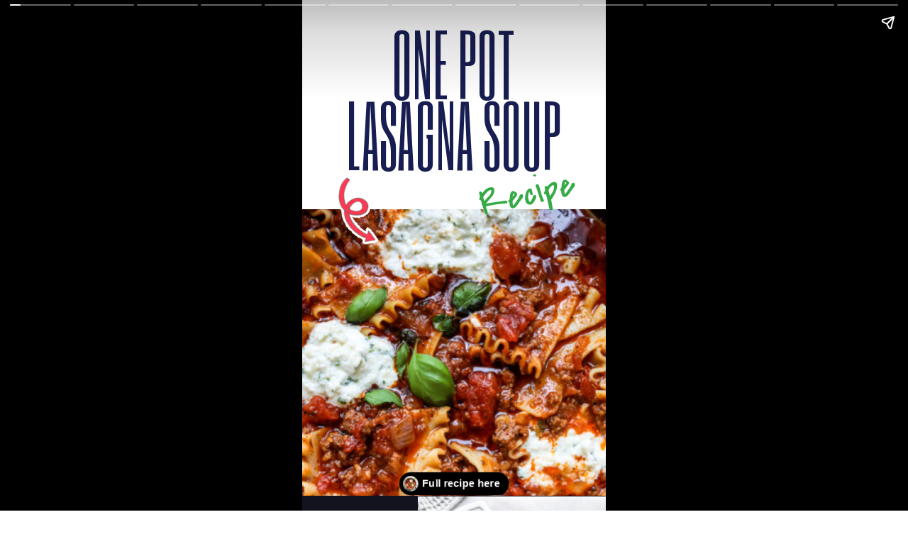

--- FILE ---
content_type: text/html; charset=utf-8
request_url: https://whiskitrealgud.com/web-stories/one-pot-lasagna-soup/
body_size: 14296
content:
<!DOCTYPE html>
<html amp="" lang="en-US" transformed="self;v=1" i-amphtml-layout=""><head><meta charset="utf-8"><meta name="viewport" content="width=device-width,minimum-scale=1"><link rel="modulepreload" href="https://cdn.ampproject.org/v0.mjs" as="script" crossorigin="anonymous"><link rel="preconnect" href="https://cdn.ampproject.org"><link rel="preload" as="script" href="https://cdn.ampproject.org/v0/amp-story-1.0.js"><style amp-runtime="" i-amphtml-version="012512221826001">html{overflow-x:hidden!important}html.i-amphtml-fie{height:100%!important;width:100%!important}html:not([amp4ads]),html:not([amp4ads]) body{height:auto!important}html:not([amp4ads]) body{margin:0!important}body{-webkit-text-size-adjust:100%;-moz-text-size-adjust:100%;-ms-text-size-adjust:100%;text-size-adjust:100%}html.i-amphtml-singledoc.i-amphtml-embedded{-ms-touch-action:pan-y pinch-zoom;touch-action:pan-y pinch-zoom}html.i-amphtml-fie>body,html.i-amphtml-singledoc>body{overflow:visible!important}html.i-amphtml-fie:not(.i-amphtml-inabox)>body,html.i-amphtml-singledoc:not(.i-amphtml-inabox)>body{position:relative!important}html.i-amphtml-ios-embed-legacy>body{overflow-x:hidden!important;overflow-y:auto!important;position:absolute!important}html.i-amphtml-ios-embed{overflow-y:auto!important;position:static}#i-amphtml-wrapper{overflow-x:hidden!important;overflow-y:auto!important;position:absolute!important;top:0!important;left:0!important;right:0!important;bottom:0!important;margin:0!important;display:block!important}html.i-amphtml-ios-embed.i-amphtml-ios-overscroll,html.i-amphtml-ios-embed.i-amphtml-ios-overscroll>#i-amphtml-wrapper{-webkit-overflow-scrolling:touch!important}#i-amphtml-wrapper>body{position:relative!important;border-top:1px solid transparent!important}#i-amphtml-wrapper+body{visibility:visible}#i-amphtml-wrapper+body .i-amphtml-lightbox-element,#i-amphtml-wrapper+body[i-amphtml-lightbox]{visibility:hidden}#i-amphtml-wrapper+body[i-amphtml-lightbox] .i-amphtml-lightbox-element{visibility:visible}#i-amphtml-wrapper.i-amphtml-scroll-disabled,.i-amphtml-scroll-disabled{overflow-x:hidden!important;overflow-y:hidden!important}amp-instagram{padding:54px 0px 0px!important;background-color:#fff}amp-iframe iframe{box-sizing:border-box!important}[amp-access][amp-access-hide]{display:none}[subscriptions-dialog],body:not(.i-amphtml-subs-ready) [subscriptions-action],body:not(.i-amphtml-subs-ready) [subscriptions-section]{display:none!important}amp-experiment,amp-live-list>[update]{display:none}amp-list[resizable-children]>.i-amphtml-loading-container.amp-hidden{display:none!important}amp-list [fetch-error],amp-list[load-more] [load-more-button],amp-list[load-more] [load-more-end],amp-list[load-more] [load-more-failed],amp-list[load-more] [load-more-loading]{display:none}amp-list[diffable] div[role=list]{display:block}amp-story-page,amp-story[standalone]{min-height:1px!important;display:block!important;height:100%!important;margin:0!important;padding:0!important;overflow:hidden!important;width:100%!important}amp-story[standalone]{background-color:#000!important;position:relative!important}amp-story-page{background-color:#757575}amp-story .amp-active>div,amp-story .i-amphtml-loader-background{display:none!important}amp-story-page:not(:first-of-type):not([distance]):not([active]){transform:translateY(1000vh)!important}amp-autocomplete{position:relative!important;display:inline-block!important}amp-autocomplete>input,amp-autocomplete>textarea{padding:0.5rem;border:1px solid rgba(0,0,0,.33)}.i-amphtml-autocomplete-results,amp-autocomplete>input,amp-autocomplete>textarea{font-size:1rem;line-height:1.5rem}[amp-fx^=fly-in]{visibility:hidden}amp-script[nodom],amp-script[sandboxed]{position:fixed!important;top:0!important;width:1px!important;height:1px!important;overflow:hidden!important;visibility:hidden}
/*# sourceURL=/css/ampdoc.css*/[hidden]{display:none!important}.i-amphtml-element{display:inline-block}.i-amphtml-blurry-placeholder{transition:opacity 0.3s cubic-bezier(0.0,0.0,0.2,1)!important;pointer-events:none}[layout=nodisplay]:not(.i-amphtml-element){display:none!important}.i-amphtml-layout-fixed,[layout=fixed][width][height]:not(.i-amphtml-layout-fixed){display:inline-block;position:relative}.i-amphtml-layout-responsive,[layout=responsive][width][height]:not(.i-amphtml-layout-responsive),[width][height][heights]:not([layout]):not(.i-amphtml-layout-responsive),[width][height][sizes]:not(img):not([layout]):not(.i-amphtml-layout-responsive){display:block;position:relative}.i-amphtml-layout-intrinsic,[layout=intrinsic][width][height]:not(.i-amphtml-layout-intrinsic){display:inline-block;position:relative;max-width:100%}.i-amphtml-layout-intrinsic .i-amphtml-sizer{max-width:100%}.i-amphtml-intrinsic-sizer{max-width:100%;display:block!important}.i-amphtml-layout-container,.i-amphtml-layout-fixed-height,[layout=container],[layout=fixed-height][height]:not(.i-amphtml-layout-fixed-height){display:block;position:relative}.i-amphtml-layout-fill,.i-amphtml-layout-fill.i-amphtml-notbuilt,[layout=fill]:not(.i-amphtml-layout-fill),body noscript>*{display:block;overflow:hidden!important;position:absolute;top:0;left:0;bottom:0;right:0}body noscript>*{position:absolute!important;width:100%;height:100%;z-index:2}body noscript{display:inline!important}.i-amphtml-layout-flex-item,[layout=flex-item]:not(.i-amphtml-layout-flex-item){display:block;position:relative;-ms-flex:1 1 auto;flex:1 1 auto}.i-amphtml-layout-fluid{position:relative}.i-amphtml-layout-size-defined{overflow:hidden!important}.i-amphtml-layout-awaiting-size{position:absolute!important;top:auto!important;bottom:auto!important}i-amphtml-sizer{display:block!important}@supports (aspect-ratio:1/1){i-amphtml-sizer.i-amphtml-disable-ar{display:none!important}}.i-amphtml-blurry-placeholder,.i-amphtml-fill-content{display:block;height:0;max-height:100%;max-width:100%;min-height:100%;min-width:100%;width:0;margin:auto}.i-amphtml-layout-size-defined .i-amphtml-fill-content{position:absolute;top:0;left:0;bottom:0;right:0}.i-amphtml-replaced-content,.i-amphtml-screen-reader{padding:0!important;border:none!important}.i-amphtml-screen-reader{position:fixed!important;top:0px!important;left:0px!important;width:4px!important;height:4px!important;opacity:0!important;overflow:hidden!important;margin:0!important;display:block!important;visibility:visible!important}.i-amphtml-screen-reader~.i-amphtml-screen-reader{left:8px!important}.i-amphtml-screen-reader~.i-amphtml-screen-reader~.i-amphtml-screen-reader{left:12px!important}.i-amphtml-screen-reader~.i-amphtml-screen-reader~.i-amphtml-screen-reader~.i-amphtml-screen-reader{left:16px!important}.i-amphtml-unresolved{position:relative;overflow:hidden!important}.i-amphtml-select-disabled{-webkit-user-select:none!important;-ms-user-select:none!important;user-select:none!important}.i-amphtml-notbuilt,[layout]:not(.i-amphtml-element),[width][height][heights]:not([layout]):not(.i-amphtml-element),[width][height][sizes]:not(img):not([layout]):not(.i-amphtml-element){position:relative;overflow:hidden!important;color:transparent!important}.i-amphtml-notbuilt:not(.i-amphtml-layout-container)>*,[layout]:not([layout=container]):not(.i-amphtml-element)>*,[width][height][heights]:not([layout]):not(.i-amphtml-element)>*,[width][height][sizes]:not([layout]):not(.i-amphtml-element)>*{display:none}amp-img:not(.i-amphtml-element)[i-amphtml-ssr]>img.i-amphtml-fill-content{display:block}.i-amphtml-notbuilt:not(.i-amphtml-layout-container),[layout]:not([layout=container]):not(.i-amphtml-element),[width][height][heights]:not([layout]):not(.i-amphtml-element),[width][height][sizes]:not(img):not([layout]):not(.i-amphtml-element){color:transparent!important;line-height:0!important}.i-amphtml-ghost{visibility:hidden!important}.i-amphtml-element>[placeholder],[layout]:not(.i-amphtml-element)>[placeholder],[width][height][heights]:not([layout]):not(.i-amphtml-element)>[placeholder],[width][height][sizes]:not([layout]):not(.i-amphtml-element)>[placeholder]{display:block;line-height:normal}.i-amphtml-element>[placeholder].amp-hidden,.i-amphtml-element>[placeholder].hidden{visibility:hidden}.i-amphtml-element:not(.amp-notsupported)>[fallback],.i-amphtml-layout-container>[placeholder].amp-hidden,.i-amphtml-layout-container>[placeholder].hidden{display:none}.i-amphtml-layout-size-defined>[fallback],.i-amphtml-layout-size-defined>[placeholder]{position:absolute!important;top:0!important;left:0!important;right:0!important;bottom:0!important;z-index:1}amp-img[i-amphtml-ssr]:not(.i-amphtml-element)>[placeholder]{z-index:auto}.i-amphtml-notbuilt>[placeholder]{display:block!important}.i-amphtml-hidden-by-media-query{display:none!important}.i-amphtml-element-error{background:red!important;color:#fff!important;position:relative!important}.i-amphtml-element-error:before{content:attr(error-message)}i-amp-scroll-container,i-amphtml-scroll-container{position:absolute;top:0;left:0;right:0;bottom:0;display:block}i-amp-scroll-container.amp-active,i-amphtml-scroll-container.amp-active{overflow:auto;-webkit-overflow-scrolling:touch}.i-amphtml-loading-container{display:block!important;pointer-events:none;z-index:1}.i-amphtml-notbuilt>.i-amphtml-loading-container{display:block!important}.i-amphtml-loading-container.amp-hidden{visibility:hidden}.i-amphtml-element>[overflow]{cursor:pointer;position:relative;z-index:2;visibility:hidden;display:initial;line-height:normal}.i-amphtml-layout-size-defined>[overflow]{position:absolute}.i-amphtml-element>[overflow].amp-visible{visibility:visible}template{display:none!important}.amp-border-box,.amp-border-box *,.amp-border-box :after,.amp-border-box :before{box-sizing:border-box}amp-pixel{display:none!important}amp-analytics,amp-auto-ads,amp-story-auto-ads{position:fixed!important;top:0!important;width:1px!important;height:1px!important;overflow:hidden!important;visibility:hidden}amp-story{visibility:hidden!important}html.i-amphtml-fie>amp-analytics{position:initial!important}[visible-when-invalid]:not(.visible),form [submit-error],form [submit-success],form [submitting]{display:none}amp-accordion{display:block!important}@media (min-width:1px){:where(amp-accordion>section)>:first-child{margin:0;background-color:#efefef;padding-right:20px;border:1px solid #dfdfdf}:where(amp-accordion>section)>:last-child{margin:0}}amp-accordion>section{float:none!important}amp-accordion>section>*{float:none!important;display:block!important;overflow:hidden!important;position:relative!important}amp-accordion,amp-accordion>section{margin:0}amp-accordion:not(.i-amphtml-built)>section>:last-child{display:none!important}amp-accordion:not(.i-amphtml-built)>section[expanded]>:last-child{display:block!important}
/*# sourceURL=/css/ampshared.css*/</style><meta name="amp-story-generator-name" content="Web Stories for WordPress"><meta name="amp-story-generator-version" content="1.42.0"><meta name="robots" content="index, follow, max-image-preview:large, max-snippet:-1, max-video-preview:-1"><meta name="description" content="This easy one pot lasagna soup has all of the tasty ingredients you'd find in lasagna but in a comforting soup form. It comes together quickly, just prep all ingredients then into the pot they go!"><meta property="og:locale" content="en_US"><meta property="og:type" content="article"><meta property="og:title" content="One Pot Lasagna Soup"><meta property="og:description" content="This easy one pot lasagna soup has all of the tasty ingredients you'd find in lasagna but in a comforting soup form. It comes together quickly, just prep all ingredients then into the pot they go!"><meta property="og:url" content="https://whiskitrealgud.com/web-stories/one-pot-lasagna-soup/"><meta property="og:site_name" content="Whisk It Real Gud"><meta property="article:publisher" content="https://www.facebook.com/Whisk-It-Real-Gud-1589235574655960/"><meta property="article:modified_time" content="2025-09-17T11:17:13+00:00"><meta property="og:image" content="https://whiskitrealgud.com/wp-content/uploads/2018/12/cropped-Lasagna-soup-5.jpg"><meta property="og:image:width" content="640"><meta property="og:image:height" content="853"><meta property="og:image:type" content="image/jpeg"><meta name="twitter:card" content="summary_large_image"><meta name="twitter:site" content="@Whiskitrealgud1"><meta name="generator" content="WordPress 6.8.3"><meta name="msapplication-TileImage" content="https://whiskitrealgud.com/wp-content/uploads/2025/02/cropped-Whisk-t-Real-Gud-logo1-1-270x270.jpg"><link rel="preconnect" href="https://fonts.gstatic.com" crossorigin=""><link rel="dns-prefetch" href="https://fonts.gstatic.com"><link rel="preconnect" href="https://fonts.gstatic.com/" crossorigin=""><script async="" src="https://cdn.ampproject.org/v0.mjs" type="module" crossorigin="anonymous"></script><script async nomodule src="https://cdn.ampproject.org/v0.js" crossorigin="anonymous"></script><script async="" src="https://cdn.ampproject.org/v0/amp-story-1.0.mjs" custom-element="amp-story" type="module" crossorigin="anonymous"></script><script async nomodule src="https://cdn.ampproject.org/v0/amp-story-1.0.js" crossorigin="anonymous" custom-element="amp-story"></script><script src="https://cdn.ampproject.org/v0/amp-story-auto-analytics-0.1.mjs" async="" custom-element="amp-story-auto-analytics" type="module" crossorigin="anonymous"></script><script async nomodule src="https://cdn.ampproject.org/v0/amp-story-auto-analytics-0.1.js" crossorigin="anonymous" custom-element="amp-story-auto-analytics"></script><link rel="icon" href="https://whiskitrealgud.com/wp-content/uploads/2025/02/cropped-Whisk-t-Real-Gud-logo1-1-32x32.jpg" sizes="32x32"><link rel="icon" href="https://whiskitrealgud.com/wp-content/uploads/2025/02/cropped-Whisk-t-Real-Gud-logo1-1-192x192.jpg" sizes="192x192"><link href="https://fonts.googleapis.com/css2?display=swap&amp;family=Six+Caps&amp;family=Covered+By+Your+Grace&amp;family=Lora%3Awght%40400%3B700" rel="stylesheet"><style amp-custom="">h1,h2,h3{font-weight:normal}amp-story-page{background-color:#131516}amp-story-grid-layer{overflow:visible}@media (max-aspect-ratio: 9 / 16){@media (min-aspect-ratio: 320 / 678){amp-story-grid-layer.grid-layer{margin-top:calc(( 100% / .5625 - 100% / .66666666666667 ) / 2)}}}@media not all and (min-resolution:.001dpcm){@media{p.text-wrapper > span{font-size:calc(100% - .5px)}}}.page-fullbleed-area,.page-background-overlay-area{position:absolute;overflow:hidden;width:100%;left:0;height:calc(1.1851851851852 * 100%);top:calc(( 1 - 1.1851851851852 ) * 100% / 2)}.element-overlay-area{position:absolute;width:100%;height:100%;top:0;left:0}.page-safe-area{overflow:visible;position:absolute;top:0;bottom:0;left:0;right:0;width:100%;height:calc(.84375 * 100%);margin:auto 0}.mask{position:absolute;overflow:hidden}.fill{position:absolute;top:0;left:0;right:0;bottom:0;margin:0}@media (prefers-reduced-motion: no-preference){.animation-wrapper{opacity:var(--initial-opacity);transform:var(--initial-transform)}}._c84718f{background-color:#fff}._6120891{position:absolute;pointer-events:none;left:0;top:-9.25926%;width:100%;height:118.51852%;opacity:1}._89d52dd{pointer-events:initial;width:100%;height:100%;display:block;position:absolute;top:0;left:0;z-index:0}._dc67a5c{will-change:transform}._c952c12{position:absolute;pointer-events:none;left:0;top:39.80583%;width:100%;height:69.41748%;opacity:1}._0d610b1{position:absolute;width:100%;height:101.63947%;left:0%;top:-.81973%}._acb64e3{position:absolute;pointer-events:none;left:13.59223%;top:-3.8835%;width:72.57282%;height:39.15858%;opacity:1}._2db37be{pointer-events:initial;width:100%;height:100%;display:block;position:absolute;top:0;left:0;z-index:0;border-radius:.66889632107023% .66889632107023% .66889632107023% .66889632107023%/.82644628099174% .82644628099174% .82644628099174% .82644628099174%}._e4d77ab{white-space:pre-line;overflow-wrap:break-word;word-break:break-word;margin:8.0185579535953% 0;font-family:"Six Caps",sans-serif;font-size:1.779935em;line-height:.88;text-align:center;padding:0;color:#000}._3e5ad47{color:#181e52}._2a75b15{position:absolute;pointer-events:none;left:57.76699%;top:29.44984%;width:52.6699%;height:11.16505%;transform:rotate(348deg);opacity:.85}._e41f302{pointer-events:initial;width:100%;height:100%;display:block;position:absolute;top:0;left:0;z-index:0;border-radius:.92165898617512% .92165898617512% .92165898617512% .92165898617512%/2.8985507246377% 2.8985507246377% 2.8985507246377% 2.8985507246377%}._a985cbc{white-space:pre-line;overflow-wrap:break-word;word-break:break-word;margin:-.62657510080645% 0;font-family:"Covered By Your Grace",cursive;font-size:.825243em;line-height:1.4;text-align:initial;padding:0;color:#000}._b77ee5b{color:#119b25}._db66843{position:absolute;pointer-events:none;left:7.52427%;top:35.43689%;width:22.08738%;height:11.00324%;transform:rotate(37deg);opacity:1}._f6eea77{position:absolute;width:103.94748%;height:100%;left:-1.97374%;top:0%}._47f7ee9{background-color:#13131f}._82885d1{position:absolute;pointer-events:none;left:10.19417%;top:27.6699%;width:22.3301%;height:43.52751%;transform:rotate(10deg);opacity:.85}._75da10d{width:100%;height:100%;display:block;position:absolute;top:0;left:0;--initial-opacity:0;--initial-transform:none}._fee7335{pointer-events:initial;width:100%;height:100%;display:block;position:absolute;top:0;left:0;z-index:0;border-radius:2.1739130434783% 2.1739130434783% 2.1739130434783% 2.1739130434783%/.74349442379182% .74349442379182% .74349442379182% .74349442379182%}._e381844{white-space:pre-line;overflow-wrap:break-word;word-break:break-word;margin:-5.7956861413043% 0;font-family:"Covered By Your Grace",cursive;font-size:3.236246em;line-height:1.4;text-align:initial;padding:0;color:#000}._35f6e1a{position:absolute;pointer-events:none;left:70.87379%;top:78.15534%;width:22.3301%;height:43.52751%;transform:rotate(10deg);opacity:.85}._b0d3b10{position:absolute;pointer-events:none;left:16.74757%;top:49.35275%;width:69.17476%;height:39.64401%;opacity:1}._d7730c5{pointer-events:initial;width:100%;height:100%;display:block;position:absolute;top:0;left:0;z-index:0;border-radius:.70175438596491% .70175438596491% .70175438596491% .70175438596491%/.81632653061224% .81632653061224% .81632653061224% .81632653061224%}._51c2365{white-space:pre-line;overflow-wrap:break-word;word-break:break-word;margin:-.073684210526316% 0;font-family:"Lora",serif;font-size:.339806em;line-height:1.3;text-align:left;padding:0;color:#000}._4bbb41a{color:#fff}._21b2f8d{position:absolute;pointer-events:none;left:38.1068%;top:-9.2233%;width:62.13592%;height:50.64725%;opacity:1}._5637583{width:100%;height:100%;display:block;position:absolute;top:0;left:0;--initial-opacity:1;--initial-transform:translate3d(99.60937%,0px,0)}._a7ad2b0{position:absolute;width:130.61017%;height:100%;left:-15.30509%;top:0%}._aa43a49{background-color:#d9d6ce}._254c3af{width:100%;height:100%;display:block;position:absolute;top:0;left:0}._25dbe2f{pointer-events:initial;width:100%;height:100%;display:block;position:absolute;top:0;left:0;z-index:0;transform:scale3d(-1,1,1)}._6e76a27{position:absolute;width:142.44445%;height:100%;left:-21.22222%;top:0%}._2de0069{background-color:rgba(19,19,31,.6)}._5551db5{position:absolute;pointer-events:none;left:18.93204%;top:10.03236%;width:62.13592%;height:8.25243%;opacity:1}._30052fe{pointer-events:initial;width:100%;height:100%;display:block;position:absolute;top:0;left:0;z-index:0;border-radius:.78125% .78125% .78125% .78125%/3.921568627451% 3.921568627451% 3.921568627451% 3.921568627451%}._5083542{white-space:pre-line;overflow-wrap:break-word;word-break:break-word;margin:-.9375% 0;font-family:"Lora",serif;font-size:.647249em;line-height:1.4;text-align:center;padding:0;color:#000}._14af73e{font-weight:700;color:#fff}._27f8f90{position:absolute;pointer-events:none;left:23.54369%;top:16.82848%;width:52.6699%;height:11.16505%;transform:rotate(360deg);opacity:.85}._fdc10fc{white-space:pre-line;overflow-wrap:break-word;word-break:break-word;margin:-.62657510080645% 0;font-family:"Covered By Your Grace",cursive;font-size:.825243em;line-height:1.4;text-align:center;padding:0;color:#000}._07451ab{position:absolute;pointer-events:none;left:18.93204%;top:40.29126%;width:62.13592%;height:8.41424%;opacity:1}._63c8180{pointer-events:initial;width:100%;height:100%;display:block;position:absolute;top:0;left:0;z-index:0;border-radius:.78125% .78125% .78125% .78125%/3.8461538461538% 3.8461538461538% 3.8461538461538% 3.8461538461538%}._a0002fe{position:absolute;pointer-events:none;left:23.54369%;top:47.89644%;width:52.6699%;height:11.16505%;transform:rotate(360deg);opacity:.85}._2e872a0{position:absolute;pointer-events:none;left:18.93204%;top:71.35922%;width:62.13592%;height:8.41424%;opacity:1}._3aad8c5{position:absolute;pointer-events:none;left:23.54369%;top:78.15534%;width:52.6699%;height:11.00324%;transform:rotate(360deg);opacity:.85}._d04dc3e{pointer-events:initial;width:100%;height:100%;display:block;position:absolute;top:0;left:0;z-index:0;border-radius:.92165898617512% .92165898617512% .92165898617512% .92165898617512%/2.9411764705882% 2.9411764705882% 2.9411764705882% 2.9411764705882%}._e6b0409{position:absolute;pointer-events:none;left:55.82524%;top:54.85437%;width:44.17476%;height:54.36893%;opacity:1}._74d50ff{width:100%;height:100%;display:block;position:absolute;top:0;left:0;--initial-opacity:1;--initial-transform:translate3d(100%,0px,0)}._7cdbd41{position:absolute;width:145.15383%;height:100%;left:-22.57692%;top:0%}._08802e9{background-image:linear-gradient(.5turn,rgba(255,255,255,.28) 0%,rgba(255,255,255,0) 100%)}._0f50c11{position:absolute;pointer-events:none;left:10.67961%;top:-5.82524%;width:22.3301%;height:26.21359%;transform:rotate(10deg);opacity:.85}._be590ed{pointer-events:initial;width:100%;height:100%;display:block;position:absolute;top:0;left:0;z-index:0;border-radius:2.1739130434783% 2.1739130434783% 2.1739130434783% 2.1739130434783%/1.2345679012346% 1.2345679012346% 1.2345679012346% 1.2345679012346%}._c01d71e{white-space:pre-line;overflow-wrap:break-word;word-break:break-word;margin:-3.4774116847826% 0;font-family:"Covered By Your Grace",cursive;font-size:1.941748em;line-height:1.4;text-align:initial;padding:0;color:#000}._016472e{position:absolute;pointer-events:none;left:16.74757%;top:3.23625%;width:72.57282%;height:23.46278%;opacity:1}._5dd2c13{pointer-events:initial;width:100%;height:100%;display:block;position:absolute;top:0;left:0;z-index:0;border-radius:.66889632107023% .66889632107023% .66889632107023% .66889632107023%/1.3793103448276% 1.3793103448276% 1.3793103448276% 1.3793103448276%}._bb4e58c{white-space:pre-line;overflow-wrap:break-word;word-break:break-word;margin:7.6506649770067% 0;font-family:"Six Caps",sans-serif;font-size:1.779935em;line-height:.9;text-align:left;padding:0;color:#000}._86b8b0d{color:#181e52;text-transform:uppercase}._d089676{position:absolute;pointer-events:none;left:16.74757%;top:28.31715%;width:69.17476%;height:41.58576%;opacity:1}._0e4d695{pointer-events:initial;width:100%;height:100%;display:block;position:absolute;top:0;left:0;z-index:0;border-radius:.70175438596491% .70175438596491% .70175438596491% .70175438596491%/.77821011673152% .77821011673152% .77821011673152% .77821011673152%}._939fc76{white-space:pre-line;overflow-wrap:break-word;word-break:break-word;margin:-.063157894736843% 0;font-family:"Lora",serif;font-size:.291262em;line-height:1.3;text-align:left;padding:0;color:#000}._86cad0c{color:#131313}._c7a0188{position:absolute;pointer-events:none;left:-3.64078%;top:8.73786%;width:184.2233%;height:85.11327%;opacity:1}._b7e9338{pointer-events:initial;width:100%;height:100%;display:block;position:absolute;top:0;left:0;z-index:0;border-radius:.2635046113307% .2635046113307% .2635046113307% .2635046113307%/.38022813688213% .38022813688213% .38022813688213% .38022813688213%}._8f9e9e7{white-space:pre-line;overflow-wrap:break-word;word-break:break-word;margin:-4.8506464097497% 0;font-family:"Six Caps",sans-serif;font-size:6.472492em;line-height:1.5;text-align:initial;padding:0;color:#000}._90de625{color:rgba(242,242,242,.3);text-transform:uppercase}._e10f1c3{position:absolute;pointer-events:none;left:23.54369%;top:-9.2233%;width:76.45631%;height:69.90291%;opacity:1}._d30625b{position:absolute;width:205.71428%;height:100%;left:-52.85714%;top:0%}._d8d97da{position:absolute;pointer-events:none;left:23.54369%;top:68.4466%;width:62.62136%;height:11.16505%;opacity:1}._89ae894{pointer-events:initial;width:100%;height:100%;display:block;position:absolute;top:0;left:0;z-index:0;border-radius:.77519379844961% .77519379844961% .77519379844961% .77519379844961%/2.8985507246377% 2.8985507246377% 2.8985507246377% 2.8985507246377%}._0121e78{white-space:pre-line;overflow-wrap:break-word;word-break:break-word;margin:-.3953488372093% 0;font-family:"Lora",serif;font-size:.275081em;line-height:1.4;text-align:left;padding:0;color:#000}._9d65397{position:absolute;pointer-events:none;left:23.54369%;top:-9.2233%;width:76.45631%;height:73.94822%;opacity:1}._6cb2add{position:absolute;width:217.61905%;height:100%;left:-58.80952%;top:0%}._c307f1d{position:absolute;pointer-events:none;left:23.54369%;top:72.16828%;width:62.62136%;height:11.16505%;opacity:1}._c91e5ce{position:absolute;pointer-events:none;left:23.54369%;top:67.1521%;width:62.62136%;height:15.04854%;opacity:1}._4a50c57{pointer-events:initial;width:100%;height:100%;display:block;position:absolute;top:0;left:0;z-index:0;border-radius:.77519379844961% .77519379844961% .77519379844961% .77519379844961%/2.1505376344086% 2.1505376344086% 2.1505376344086% 2.1505376344086%}._1e78a51{position:absolute;pointer-events:none;left:23.54369%;top:68.77023%;width:62.62136%;height:11.16505%;opacity:1}._7b77069{position:absolute;width:243.80952%;height:100%;left:-71.90476%;top:0%}._774780f{position:absolute;pointer-events:none;left:23.54369%;top:-9.2233%;width:76.45631%;height:66.66667%;opacity:1}._50d2b41{position:absolute;width:214.02599%;height:100%;left:-57.01299%;top:0%}._af8dad9{position:absolute;pointer-events:none;left:23.54369%;top:65.53398%;width:62.62136%;height:26.69903%;opacity:1}._97e70a2{pointer-events:initial;width:100%;height:100%;display:block;position:absolute;top:0;left:0;z-index:0;border-radius:.77519379844961% .77519379844961% .77519379844961% .77519379844961%/1.2121212121212% 1.2121212121212% 1.2121212121212% 1.2121212121212%}._de8735f{position:absolute;width:186.84808%;height:100%;left:-43.42404%;top:0%}._5763a32{position:absolute;pointer-events:none;left:-4.85437%;top:2.75081%;width:184.2233%;height:85.11327%;opacity:1}._d4444df{position:absolute;pointer-events:none;left:20.14563%;top:-9.2233%;width:79.85437%;height:37.70227%;opacity:1}._2755751{position:absolute;width:100%;height:176.22677%;left:0%;top:-38.11339%}._e99ef9b{position:absolute;pointer-events:none;left:0;top:73.6246%;width:80.33981%;height:35.59871%;opacity:1}._1093959{width:100%;height:100%;display:block;position:absolute;top:0;left:0;--initial-opacity:1;--initial-transform:translate3d(-100%,0px,0)}._4657fe0{position:absolute;width:100%;height:159.23105%;left:0%;top:-29.61552%}._0024445{position:absolute;pointer-events:none;left:30.82524%;top:40.93851%;width:72.57282%;height:27.6699%;opacity:1}._cd161a0{pointer-events:initial;width:100%;height:100%;display:block;position:absolute;top:0;left:0;z-index:0;border-radius:.66889632107023% .66889632107023% .66889632107023% .66889632107023%/1.1695906432749% 1.1695906432749% 1.1695906432749% 1.1695906432749%}._af91514{white-space:pre-line;overflow-wrap:break-word;word-break:break-word;margin:9.4764775815217% 0;font-family:"Six Caps",sans-serif;font-size:2.10356em;line-height:.88;text-align:initial;padding:0;color:#000}._60a09c1{position:absolute;pointer-events:none;left:24.75728%;top:35.43689%;width:52.6699%;height:11.00324%;transform:rotate(347deg);opacity:.85}._b0f9a51{background-color:#b3a895}._891b619{position:absolute;width:109.26829%;height:100%;left:-4.63415%;top:0%}._fb5efb7{position:absolute;pointer-events:none;left:13.83495%;top:-2.589%;width:55.82524%;height:15.21036%;transform:rotate(344deg);opacity:.85}._7c2d590{pointer-events:initial;width:100%;height:100%;display:block;position:absolute;top:0;left:0;z-index:0;border-radius:.8695652173913% .8695652173913% .8695652173913% .8695652173913%/2.1276595744681% 2.1276595744681% 2.1276595744681% 2.1276595744681%}._386bc0c{white-space:pre-line;overflow-wrap:break-word;word-break:break-word;margin:-.81139605978261% 0;font-family:"Covered By Your Grace",cursive;font-size:1.132686em;line-height:1.4;text-align:initial;padding:0;color:#000}._6844735{position:absolute;pointer-events:none;left:-4.36893%;top:2.91262%;width:62.13592%;height:2.26537%;transform:rotate(332deg);opacity:1}._51284ec{pointer-events:initial;width:100%;height:100%;display:block;position:absolute;top:0;left:0;z-index:0;border-radius:.78125% .78125% .78125% .78125%/14.285714285714% 14.285714285714% 14.285714285714% 14.285714285714%}._d1a9768{white-space:pre-line;overflow-wrap:break-word;word-break:break-word;margin:-.2578125% 0;font-family:"Lora",serif;font-size:.177994em;line-height:1.4;text-align:center;padding:0;color:#000}._d8ba7d2{position:absolute;pointer-events:none;left:-27.91262%;top:19.7411%;width:184.2233%;height:57.60518%;opacity:1}._65561ad{pointer-events:initial;width:100%;height:100%;display:block;position:absolute;top:0;left:0;z-index:0;border-radius:.2635046113307% .2635046113307% .2635046113307% .2635046113307%/.56179775280899% .56179775280899% .56179775280899% .56179775280899%}._ca7fdf0{white-space:pre-line;overflow-wrap:break-word;word-break:break-word;margin:-3.2863129426054% 0;font-family:"Six Caps",sans-serif;font-size:4.385113em;line-height:1.5;text-align:initial;padding:0;color:#000}._4aec40e{color:#f2f2f2;text-transform:uppercase}._410f851{position:absolute;pointer-events:none;left:50%;top:-9.2233%;width:50%;height:56.14887%;opacity:1}._5c3bfcc{position:absolute;width:132.51133%;height:100%;left:-16.25567%;top:0%}._3ebfd64{position:absolute;pointer-events:none;left:3.39806%;top:9.54693%;width:43.20388%;height:30.2589%;opacity:1}._0e0a1e4{width:100%;height:100%;display:block;position:absolute;top:0;left:0;--initial-opacity:1;--initial-transform:translate3d(-107.86517%,0px,0)}._29df493{pointer-events:initial;width:100%;height:100%;display:block;position:absolute;top:0;left:0;z-index:0;border-radius:1.123595505618% 1.123595505618% 1.123595505618% 1.123595505618%/1.0695187165775% 1.0695187165775% 1.0695187165775% 1.0695187165775%}._a2905e7{white-space:pre-line;overflow-wrap:break-word;word-break:break-word;margin:7.0098534058989% 0;font-family:"Six Caps",sans-serif;font-size:.970874em;line-height:.9;text-align:right;padding:0;color:#000}._2ef4b86{position:absolute;pointer-events:none;left:0;top:50%;width:50%;height:59.2233%;opacity:1}._fa99d50{position:absolute;width:139.69296%;height:100%;left:-19.84648%;top:0%}._51de77c{position:absolute;pointer-events:none;left:53.39806%;top:47.89644%;width:43.20388%;height:38.99676%;opacity:1}._536a4d8{width:100%;height:100%;display:block;position:absolute;top:0;left:0;--initial-opacity:1;--initial-transform:translate3d(-223.59552%,0px,0)}._b6889e8{pointer-events:initial;width:100%;height:100%;display:block;position:absolute;top:0;left:0;z-index:0;border-radius:1.123595505618% 1.123595505618% 1.123595505618% 1.123595505618%/.8298755186722% .8298755186722% .8298755186722% .8298755186722%}._830b4f8{white-space:pre-line;overflow-wrap:break-word;word-break:break-word;margin:7.0098534058989% 0;font-family:"Six Caps",sans-serif;font-size:.970874em;line-height:.9;text-align:initial;padding:0;color:#000}._b79c130{position:absolute;pointer-events:none;left:42.71845%;top:-5.17799%;width:22.3301%;height:14.40129%;transform:rotate(343deg);opacity:1}._2d9b78d{pointer-events:initial;width:100%;height:100%;display:block;position:absolute;top:0;left:0;z-index:0;border-radius:2.1739130434783% 2.1739130434783% 2.1739130434783% 2.1739130434783%/2.247191011236% 2.247191011236% 2.247191011236% 2.247191011236%}._23b10cd{white-space:pre-line;overflow-wrap:break-word;word-break:break-word;margin:-1.9125764266304% 0;font-family:"Covered By Your Grace",cursive;font-size:1.067961em;line-height:1.4;text-align:initial;padding:0;color:#000}._9dc6106{position:absolute;pointer-events:none;left:50.72816%;top:87.86408%;width:22.3301%;height:14.40129%;transform:rotate(-10deg);opacity:1}._d4c8ef8{position:absolute;pointer-events:none;left:47.08738%;top:3.72168%;width:10.19417%;height:5.01618%;transform:rotate(247deg);opacity:1}._f505420{position:absolute;width:102.67361%;height:100%;left:-1.3368%;top:0%}._be2f20b{position:absolute;pointer-events:none;left:40.04854%;top:92.55663%;width:10.19417%;height:5.01618%;transform:rotate(72deg);opacity:1}

/*# sourceURL=amp-custom.css */</style><link rel="alternate" type="application/rss+xml" title="Whisk It Real Gud » Feed" href="https://whiskitrealgud.com/feed/"><link rel="alternate" type="application/rss+xml" title="Whisk It Real Gud » Comments Feed" href="https://whiskitrealgud.com/comments/feed/"><link rel="alternate" type="application/rss+xml" title="Whisk It Real Gud » Stories Feed" href="https://whiskitrealgud.com/web-stories/feed/"><title>One Pot Lasagna Soup - Whisk It Real Gud</title><link rel="canonical" href="https://whiskitrealgud.com/web-stories/one-pot-lasagna-soup/"><script type="application/ld+json" class="yoast-schema-graph">{"@context":"https://schema.org","@graph":[{"@type":"Article","@id":"https://whiskitrealgud.com/web-stories/one-pot-lasagna-soup/#article","isPartOf":{"@id":"https://whiskitrealgud.com/web-stories/one-pot-lasagna-soup/"},"author":{"name":"April Boller Wright","@id":"https://whiskitrealgud.com/#/schema/person/a9a0fa949401dd8f20989947f9262586"},"headline":"One Pot Lasagna Soup","datePublished":"2025-09-12T19:20:00+00:00","dateModified":"2025-09-17T11:17:13+00:00","mainEntityOfPage":{"@id":"https://whiskitrealgud.com/web-stories/one-pot-lasagna-soup/"},"wordCount":294,"publisher":{"@id":"https://whiskitrealgud.com/#organization"},"image":{"@id":"https://whiskitrealgud.com/web-stories/one-pot-lasagna-soup/#primaryimage"},"thumbnailUrl":"https://whiskitrealgud.com/wp-content/uploads/2018/12/cropped-Lasagna-soup-5.jpg","inLanguage":"en-US"},{"@type":"WebPage","@id":"https://whiskitrealgud.com/web-stories/one-pot-lasagna-soup/","url":"https://whiskitrealgud.com/web-stories/one-pot-lasagna-soup/","name":"One Pot Lasagna Soup - Whisk It Real Gud","isPartOf":{"@id":"https://whiskitrealgud.com/#website"},"primaryImageOfPage":{"@id":"https://whiskitrealgud.com/web-stories/one-pot-lasagna-soup/#primaryimage"},"image":{"@id":"https://whiskitrealgud.com/web-stories/one-pot-lasagna-soup/#primaryimage"},"thumbnailUrl":"https://whiskitrealgud.com/wp-content/uploads/2018/12/cropped-Lasagna-soup-5.jpg","datePublished":"2025-09-12T19:20:00+00:00","dateModified":"2025-09-17T11:17:13+00:00","breadcrumb":{"@id":"https://whiskitrealgud.com/web-stories/one-pot-lasagna-soup/#breadcrumb"},"inLanguage":"en-US","potentialAction":[{"@type":"ReadAction","target":["https://whiskitrealgud.com/web-stories/one-pot-lasagna-soup/"]}]},{"@type":"ImageObject","inLanguage":"en-US","@id":"https://whiskitrealgud.com/web-stories/one-pot-lasagna-soup/#primaryimage","url":"https://whiskitrealgud.com/wp-content/uploads/2018/12/cropped-Lasagna-soup-5.jpg","contentUrl":"https://whiskitrealgud.com/wp-content/uploads/2018/12/cropped-Lasagna-soup-5.jpg","width":640,"height":853,"caption":"cropped-Lasagna-soup-5.jpg"},{"@type":"BreadcrumbList","@id":"https://whiskitrealgud.com/web-stories/one-pot-lasagna-soup/#breadcrumb","itemListElement":[{"@type":"ListItem","position":1,"name":"Home","item":"https://whiskitrealgud.com/"},{"@type":"ListItem","position":2,"name":"Stories","item":"https://whiskitrealgud.com/web-stories/"},{"@type":"ListItem","position":3,"name":"One Pot Lasagna Soup"}]},{"@type":"WebSite","@id":"https://whiskitrealgud.com/#website","url":"https://whiskitrealgud.com/","name":"Whisk It Real Gud","description":"Quick and easy real good food!","publisher":{"@id":"https://whiskitrealgud.com/#organization"},"potentialAction":[{"@type":"SearchAction","target":{"@type":"EntryPoint","urlTemplate":"https://whiskitrealgud.com/?s={search_term_string}"},"query-input":{"@type":"PropertyValueSpecification","valueRequired":true,"valueName":"search_term_string"}}],"inLanguage":"en-US"},{"@type":"Organization","@id":"https://whiskitrealgud.com/#organization","name":"Whisk It Real Gud","url":"https://whiskitrealgud.com/","logo":{"@type":"ImageObject","inLanguage":"en-US","@id":"https://whiskitrealgud.com/#/schema/logo/image/","url":"https://whiskitrealgud.com/wp-content/uploads/2024/01/whiskitrealgud-square-logo.jpg","contentUrl":"https://whiskitrealgud.com/wp-content/uploads/2024/01/whiskitrealgud-square-logo.jpg","width":720,"height":720,"caption":"Whisk It Real Gud"},"image":{"@id":"https://whiskitrealgud.com/#/schema/logo/image/"},"sameAs":["https://www.facebook.com/Whisk-It-Real-Gud-1589235574655960/","https://x.com/Whiskitrealgud1","https://www.instagram.com/whiskitrealgud/","https://www.pinterest.com/whiskitrealgud/boards/"]},{"@type":"Person","@id":"https://whiskitrealgud.com/#/schema/person/a9a0fa949401dd8f20989947f9262586","name":"April Boller Wright","description":"Hello and welcome! I'm glad you are here. I’m April—a food blogger, recipe developer, and photographer based in Maryland. I love creating simple, delicious recipes with fresh ingredients that bring bold flavors to the table. For business inquiries or questions, please feel free to reach out through the contact form. contact form.","sameAs":["https://whiskitrealgud.com/about/","https://www.facebook.com/Whiskitrealgud1/?fref=ts","https://www.instagram.com/whiskitrealgud1/","https://www.pinterest.com/aprilboller/","https://x.com/@Whiskitrealgud1","https://www.youtube.com/channel/UCzW0Sc_nG8fqj9GZyoUrbTg?view_as=subscriber"]}]}</script><link rel="https://api.w.org/" href="https://whiskitrealgud.com/wp-json/"><link rel="alternate" title="JSON" type="application/json" href="https://whiskitrealgud.com/wp-json/web-stories/v1/web-story/22088"><link rel="EditURI" type="application/rsd+xml" title="RSD" href="https://whiskitrealgud.com/xmlrpc.php?rsd"><link rel="prev" title="The Best Spaghetti Meat Sauce" href="https://whiskitrealgud.com/web-stories/the-best-spaghetti-meat-sauce/"><link rel="next" title="Sweet Potato and Apple Casserole" href="https://whiskitrealgud.com/web-stories/sweet-potato-and-apple-casserole/"><link rel="shortlink" href="https://whiskitrealgud.com/?p=22088"><link rel="alternate" title="oEmbed (JSON)" type="application/json+oembed" href="https://whiskitrealgud.com/wp-json/oembed/1.0/embed?url=https%3A%2F%2Fwhiskitrealgud.com%2Fweb-stories%2Fone-pot-lasagna-soup%2F"><link rel="alternate" title="oEmbed (XML)" type="text/xml+oembed" href="https://whiskitrealgud.com/wp-json/oembed/1.0/embed?url=https%3A%2F%2Fwhiskitrealgud.com%2Fweb-stories%2Fone-pot-lasagna-soup%2F&amp;format=xml"><link rel="apple-touch-icon" href="https://whiskitrealgud.com/wp-content/uploads/2025/02/cropped-Whisk-t-Real-Gud-logo1-1-180x180.jpg"><script amp-onerror="">document.querySelector("script[src*='/v0.js']").onerror=function(){document.querySelector('style[amp-boilerplate]').textContent=''}</script><style amp-boilerplate="">body{-webkit-animation:-amp-start 8s steps(1,end) 0s 1 normal both;-moz-animation:-amp-start 8s steps(1,end) 0s 1 normal both;-ms-animation:-amp-start 8s steps(1,end) 0s 1 normal both;animation:-amp-start 8s steps(1,end) 0s 1 normal both}@-webkit-keyframes -amp-start{from{visibility:hidden}to{visibility:visible}}@-moz-keyframes -amp-start{from{visibility:hidden}to{visibility:visible}}@-ms-keyframes -amp-start{from{visibility:hidden}to{visibility:visible}}@-o-keyframes -amp-start{from{visibility:hidden}to{visibility:visible}}@keyframes -amp-start{from{visibility:hidden}to{visibility:visible}}</style><noscript><style amp-boilerplate="">body{-webkit-animation:none;-moz-animation:none;-ms-animation:none;animation:none}</style></noscript><link rel="stylesheet" amp-extension="amp-story" href="https://cdn.ampproject.org/v0/amp-story-1.0.css"><script amp-story-dvh-polyfill="">"use strict";if(!self.CSS||!CSS.supports||!CSS.supports("height:1dvh")){function e(){document.documentElement.style.setProperty("--story-dvh",innerHeight/100+"px","important")}addEventListener("resize",e,{passive:!0}),e()}</script></head><body><amp-story standalone="" publisher="Whisk It Real Gud" publisher-logo-src="https://whiskitrealgud.com/wp-content/uploads/2021/12/cropped-whisk-it-real-gud-web-story-log-.jpg" title="One Pot Lasagna Soup" poster-portrait-src="https://whiskitrealgud.com/wp-content/uploads/2018/12/cropped-Lasagna-soup-5-640x853.jpg" class="i-amphtml-layout-container" i-amphtml-layout="container"><amp-story-page id="911c9de4-8b85-4779-aa58-321b4b7e3388" auto-advance-after="7s" class="i-amphtml-layout-container" i-amphtml-layout="container"><amp-story-grid-layer template="vertical" aspect-ratio="412:618" class="grid-layer i-amphtml-layout-container" i-amphtml-layout="container" style="--aspect-ratio:412/618;"><div class="_c84718f page-fullbleed-area"><div class="page-safe-area"><div class="_6120891"><div class="_89d52dd mask" id="el-8292711e-a84b-46fc-9a01-06d14c221166"><div class="_dc67a5c fill"></div></div></div></div></div></amp-story-grid-layer><amp-story-grid-layer template="vertical" aspect-ratio="412:618" class="grid-layer i-amphtml-layout-container" i-amphtml-layout="container" style="--aspect-ratio:412/618;"><div class="page-fullbleed-area"><div class="page-safe-area"><div class="_c952c12"><div class="_89d52dd mask" id="el-34f04d90-ba21-4036-abc6-363af1d12bc7"><div data-leaf-element="true" class="_0d610b1"><amp-img layout="fill" src="https://whiskitrealgud.com/wp-content/uploads/2018/12/Lasagna-soup-5.jpg" alt="" srcset="https://whiskitrealgud.com/wp-content/uploads/2018/12/Lasagna-soup-5.jpg 720w, https://whiskitrealgud.com/wp-content/uploads/2018/12/Lasagna-soup-5-360x381.jpg 360w, https://whiskitrealgud.com/wp-content/uploads/2018/12/Lasagna-soup-5-283x300.jpg 283w, https://whiskitrealgud.com/wp-content/uploads/2018/12/Lasagna-soup-5-180x191.jpg 180w" sizes="(min-width: 1024px) 45vh, 100vw" disable-inline-width="true" class="i-amphtml-layout-fill i-amphtml-layout-size-defined" i-amphtml-layout="fill"></amp-img></div></div></div><div class="_acb64e3"><div id="el-18d5d604-babb-4348-9987-8e4d6a1da97c" class="_2db37be"><h1 class="_e4d77ab fill text-wrapper"><span><span class="_3e5ad47">ONE POT LASAGNA SOUP</span></span></h1></div></div><div class="_2a75b15"><div id="el-5e174cb2-a3f1-4a21-a08d-de3b1af4b54a" class="_e41f302"><p class="_a985cbc fill text-wrapper"><span><span class="_b77ee5b">Recipe</span></span></p></div></div><div class="_db66843"><div class="_89d52dd mask" id="el-067b25ad-b7ae-493d-82bc-60536b8870cd"><div data-leaf-element="true" class="_f6eea77"><amp-img layout="fill" src="https://media.tenor.com/Yzo_IH359toAAAAi/rafsdesign-rafs.gif" alt="Rafsdesign Rafs Sticker" srcset="https://media.tenor.com/Yzo_IH359toAAAAi/rafsdesign-rafs.gif 498w, https://media.tenor.com/Yzo_IH359toAAAAj/rafsdesign-rafs.gif 200w, https://media.tenor.com/Yzo_IH359toAAAAk/rafsdesign-rafs.gif 90w" sizes="(min-width: 1024px) 10vh, 22vw" disable-inline-width="true" class="i-amphtml-layout-fill i-amphtml-layout-size-defined" i-amphtml-layout="fill"></amp-img></div></div></div></div></div></amp-story-grid-layer><amp-story-page-outlink layout="nodisplay" cta-image="https://whiskitrealgud.com/wp-content/uploads/2018/12/Lasagna-soup-29.jpg" theme="dark" class="i-amphtml-layout-nodisplay" hidden="hidden" i-amphtml-layout="nodisplay"><a href="https://whiskitrealgud.com/lasagna-soup/" target="_blank">Full recipe here</a></amp-story-page-outlink></amp-story-page><amp-story-page id="83de9e27-6ff8-46cc-8555-5a61aa1f64e0" auto-advance-after="7s" class="i-amphtml-layout-container" i-amphtml-layout="container"><amp-story-animation layout="nodisplay" trigger="visibility" class="i-amphtml-layout-nodisplay" hidden="hidden" i-amphtml-layout="nodisplay"><script type="application/json">[{"selector":"#anim-93933dbf-7d27-45f4-85e1-c8fb1ba45d60","keyframes":{"opacity":[0,1]},"delay":0,"duration":2000,"easing":"cubic-bezier(0.2, 0.6, 0.0, 1)","fill":"both"}]</script></amp-story-animation><amp-story-animation layout="nodisplay" trigger="visibility" class="i-amphtml-layout-nodisplay" hidden="hidden" i-amphtml-layout="nodisplay"><script type="application/json">[{"selector":"#anim-97f8b308-18c1-4130-be11-7638cf1dee02","keyframes":{"transform":["translate3d(99.60937%, 0px, 0)","translate3d(0px, 0px, 0)"]},"delay":0,"duration":2000,"easing":"cubic-bezier(0.2, 0.6, 0.0, 1)","fill":"both"}]</script></amp-story-animation><amp-story-animation layout="nodisplay" trigger="visibility" class="i-amphtml-layout-nodisplay" hidden="hidden" i-amphtml-layout="nodisplay"><script type="application/json">[{"selector":"#anim-a5a25c13-0c5f-4ef1-af25-d2d350f299da","keyframes":{"opacity":[0,1]},"delay":100,"duration":600,"easing":"cubic-bezier(0.4, 0.4, 0.0, 1)","fill":"both"}]</script></amp-story-animation><amp-story-animation layout="nodisplay" trigger="visibility" class="i-amphtml-layout-nodisplay" hidden="hidden" i-amphtml-layout="nodisplay"><script type="application/json">[{"selector":"#anim-ed0e29cd-674a-4e91-a250-6d512f49bc4b","keyframes":{"opacity":[0,1]},"delay":0,"duration":2000,"easing":"cubic-bezier(0.4, 0.4, 0.0, 1)","fill":"both"}]</script></amp-story-animation><amp-story-grid-layer template="vertical" aspect-ratio="412:618" class="grid-layer i-amphtml-layout-container" i-amphtml-layout="container" style="--aspect-ratio:412/618;"><div class="_47f7ee9 page-fullbleed-area"><div class="page-safe-area"><div class="_6120891"><div class="_89d52dd mask" id="el-53c94040-b94c-4c29-9bb2-0d3f3aa78dba"><div class="_dc67a5c fill"></div></div></div></div></div></amp-story-grid-layer><amp-story-grid-layer template="vertical" aspect-ratio="412:618" class="grid-layer i-amphtml-layout-container" i-amphtml-layout="container" style="--aspect-ratio:412/618;"><div class="page-fullbleed-area"><div class="page-safe-area"><div class="_82885d1"><div id="anim-ed0e29cd-674a-4e91-a250-6d512f49bc4b" class="_75da10d animation-wrapper"><div id="el-cd89deb5-663b-452a-81a5-c5a05bcd6c4f" class="_fee7335"><h1 class="_e381844 fill text-wrapper"><span><span class="_b77ee5b">"</span></span></h1></div></div></div><div class="_35f6e1a"><div id="anim-a5a25c13-0c5f-4ef1-af25-d2d350f299da" class="_75da10d animation-wrapper"><div id="el-6b459de4-a092-4a90-ac45-7bd6acc30aed" class="_fee7335"><h2 class="_e381844 fill text-wrapper"><span><span class="_b77ee5b">"</span></span></h2></div></div></div><div class="_b0d3b10"><div id="el-3f010d5c-2816-473f-8bd3-5c66b2fac1d9" class="_d7730c5"><h3 class="_51c2365 fill text-wrapper"><span><span class="_4bbb41a">This easy one pot lasagna soup has all of the tasty ingredients you'd find in lasagna but in a comforting soup form. It comes together quickly, just prep all ingredients then into the pot they go! Perfect for fall stay-at-home evenings.</span></span></h3></div></div><div class="_21b2f8d"><div id="anim-93933dbf-7d27-45f4-85e1-c8fb1ba45d60" class="_75da10d animation-wrapper"><div id="anim-97f8b308-18c1-4130-be11-7638cf1dee02" class="_5637583 animation-wrapper"><div class="_89d52dd mask" id="el-d89ed844-8f84-4c6f-aab6-d4c5d76bd533"><div data-leaf-element="true" class="_a7ad2b0"><amp-img layout="fill" src="https://whiskitrealgud.com/wp-content/uploads/2018/12/Lasagna-soup-29.jpg" alt="lasagna soup in a dutch oven" srcset="https://whiskitrealgud.com/wp-content/uploads/2018/12/Lasagna-soup-29.jpg 720w, https://whiskitrealgud.com/wp-content/uploads/2018/12/Lasagna-soup-29-360x337.jpg 360w, https://whiskitrealgud.com/wp-content/uploads/2018/12/Lasagna-soup-29-300x281.jpg 300w, https://whiskitrealgud.com/wp-content/uploads/2018/12/Lasagna-soup-29-180x169.jpg 180w" sizes="(min-width: 1024px) 28vh, 62vw" disable-inline-width="true" class="i-amphtml-layout-fill i-amphtml-layout-size-defined" i-amphtml-layout="fill"></amp-img></div></div></div></div></div></div></div></amp-story-grid-layer><amp-story-page-outlink layout="nodisplay" cta-image="https://whiskitrealgud.com/wp-content/uploads/2018/12/Lasagna-soup-29.jpg" class="i-amphtml-layout-nodisplay" hidden="hidden" i-amphtml-layout="nodisplay"><a href="https://whiskitrealgud.com/lasagna-soup/" target="_blank">Learn more</a></amp-story-page-outlink></amp-story-page><amp-story-page id="f9324df0-5145-4972-b8a2-fea346d97858" auto-advance-after="7s" class="i-amphtml-layout-container" i-amphtml-layout="container"><amp-story-animation layout="nodisplay" trigger="visibility" class="i-amphtml-layout-nodisplay" hidden="hidden" i-amphtml-layout="nodisplay"><script type="application/json">[{"selector":"#anim-6d0fdc5b-a74a-429f-a6c1-100c29c91f04 [data-leaf-element=\"true\"]","keyframes":{"transform":["translate3d(0, 6.067961238287115e-7%, 0)","translate3d(0, 0%, 0)"]},"delay":0,"duration":7000,"easing":"cubic-bezier(.3,0,.55,1)","fill":"both"}]</script></amp-story-animation><amp-story-grid-layer template="vertical" aspect-ratio="412:618" class="grid-layer i-amphtml-layout-container" i-amphtml-layout="container" style="--aspect-ratio:412/618;"><div class="_aa43a49 page-fullbleed-area"><div class="page-safe-area"><div class="_6120891"><div id="anim-6d0fdc5b-a74a-429f-a6c1-100c29c91f04" class="_254c3af animation-wrapper"><div class="_25dbe2f mask" id="el-d7149945-c3b3-4672-a1e4-1101caf606df"><div data-leaf-element="true" class="_6e76a27"><amp-img layout="fill" src="https://whiskitrealgud.com/wp-content/uploads/2018/12/Lasagna-soup-25.jpg" alt="" srcset="https://whiskitrealgud.com/wp-content/uploads/2018/12/Lasagna-soup-25.jpg 641w, https://whiskitrealgud.com/wp-content/uploads/2018/12/Lasagna-soup-25-360x449.jpg 360w, https://whiskitrealgud.com/wp-content/uploads/2018/12/Lasagna-soup-25-240x300.jpg 240w, https://whiskitrealgud.com/wp-content/uploads/2018/12/Lasagna-soup-25-180x225.jpg 180w" sizes="(min-width: 1024px) 64vh, 143vw" disable-inline-width="true" class="i-amphtml-layout-fill i-amphtml-layout-size-defined" i-amphtml-layout="fill"></amp-img></div><div class="_2de0069 element-overlay-area"></div></div></div></div><div class="_2de0069 page-background-overlay-area"></div></div></div></amp-story-grid-layer><amp-story-grid-layer template="vertical" aspect-ratio="412:618" class="grid-layer i-amphtml-layout-container" i-amphtml-layout="container" style="--aspect-ratio:412/618;"><div class="page-fullbleed-area"><div class="page-safe-area"><div class="_5551db5"><div id="el-e472d3eb-4679-46ab-882d-bc3c50bccca0" class="_30052fe"><h1 class="_5083542 fill text-wrapper"><span><span class="_14af73e">Total Time</span></span></h1></div></div><div class="_27f8f90"><div id="el-05793de4-f546-42a4-bbed-9c3f08733d73" class="_e41f302"><p class="_fdc10fc fill text-wrapper"><span><span class="_b77ee5b">30 mins</span></span></p></div></div><div class="_07451ab"><div id="el-18cdbb38-9ae9-4905-950b-125dc6b08f0d" class="_63c8180"><h2 class="_5083542 fill text-wrapper"><span><span class="_14af73e">Servings</span></span></h2></div></div><div class="_a0002fe"><div id="el-50b9371d-eafe-4c06-bd1f-31ac2feafd2e" class="_e41f302"><p class="_fdc10fc fill text-wrapper"><span><span class="_b77ee5b">6 people</span></span></p></div></div><div class="_2e872a0"><div id="el-603f9e20-954c-4112-b845-a749ed750e79" class="_63c8180"><h2 class="_5083542 fill text-wrapper"><span><span class="_14af73e">Cuisine</span></span></h2></div></div><div class="_3aad8c5"><div id="el-f3990583-c8f4-4e99-ad93-1199117ef1e6" class="_d04dc3e"><p class="_fdc10fc fill text-wrapper"><span><span class="_b77ee5b">American</span></span></p></div></div></div></div></amp-story-grid-layer><amp-story-page-outlink layout="nodisplay" cta-image="https://whiskitrealgud.com/wp-content/uploads/2018/12/Lasagna-soup-29.jpg" class="i-amphtml-layout-nodisplay" hidden="hidden" i-amphtml-layout="nodisplay"><a href="https://whiskitrealgud.com/lasagna-soup/" target="_blank">More details</a></amp-story-page-outlink></amp-story-page><amp-story-page id="117e9a48-d7a6-48bf-8980-997cfcda6362" auto-advance-after="7s" class="i-amphtml-layout-container" i-amphtml-layout="container"><amp-story-animation layout="nodisplay" trigger="visibility" class="i-amphtml-layout-nodisplay" hidden="hidden" i-amphtml-layout="nodisplay"><script type="application/json">[{"selector":"#anim-0a3d1fff-c15c-4a5f-8655-4ddcda7e0e58","keyframes":{"opacity":[0,1]},"delay":0,"duration":2000,"easing":"cubic-bezier(0.2, 0.6, 0.0, 1)","fill":"both"}]</script></amp-story-animation><amp-story-animation layout="nodisplay" trigger="visibility" class="i-amphtml-layout-nodisplay" hidden="hidden" i-amphtml-layout="nodisplay"><script type="application/json">[{"selector":"#anim-78ef8e47-4cb7-4e2f-8382-38e639abbf12","keyframes":{"transform":["translate3d(100%, 0px, 0)","translate3d(0px, 0px, 0)"]},"delay":0,"duration":2000,"easing":"cubic-bezier(0.2, 0.6, 0.0, 1)","fill":"both"}]</script></amp-story-animation><amp-story-grid-layer template="vertical" aspect-ratio="412:618" class="grid-layer i-amphtml-layout-container" i-amphtml-layout="container" style="--aspect-ratio:412/618;"><div class="_c84718f page-fullbleed-area"><div class="page-safe-area"><div class="_6120891"><div class="_89d52dd mask" id="el-1774bba0-9b0d-4a74-b200-90533c54da09"><div class="_dc67a5c fill"></div></div></div></div></div></amp-story-grid-layer><amp-story-grid-layer template="vertical" aspect-ratio="412:618" class="grid-layer i-amphtml-layout-container" i-amphtml-layout="container" style="--aspect-ratio:412/618;"><div class="page-fullbleed-area"><div class="page-safe-area"><div class="_e6b0409"><div id="anim-0a3d1fff-c15c-4a5f-8655-4ddcda7e0e58" class="_75da10d animation-wrapper"><div id="anim-78ef8e47-4cb7-4e2f-8382-38e639abbf12" class="_74d50ff animation-wrapper"><div class="_89d52dd mask" id="el-decfcaeb-a56a-46a7-bae6-48c0d86fa253"><div data-leaf-element="true" class="_7cdbd41"><amp-img layout="fill" src="https://whiskitrealgud.com/wp-content/uploads/2018/12/Lasagna-soup-21.jpg" alt="" srcset="https://whiskitrealgud.com/wp-content/uploads/2018/12/Lasagna-soup-21.jpg 629w, https://whiskitrealgud.com/wp-content/uploads/2018/12/Lasagna-soup-21-360x458.jpg 360w, https://whiskitrealgud.com/wp-content/uploads/2018/12/Lasagna-soup-21-236x300.jpg 236w, https://whiskitrealgud.com/wp-content/uploads/2018/12/Lasagna-soup-21-180x229.jpg 180w" sizes="(min-width: 1024px) 20vh, 44vw" disable-inline-width="true" class="i-amphtml-layout-fill i-amphtml-layout-size-defined" i-amphtml-layout="fill"></amp-img></div><div class="_08802e9 element-overlay-area"></div></div></div></div></div><div class="_0f50c11"><div id="el-c3941ca7-3cfe-4fd9-8409-096a20f70785" class="_be590ed"><h1 class="_c01d71e fill text-wrapper"><span><span class="_b77ee5b">&gt;</span></span></h1></div></div><div class="_016472e"><div id="el-cbcde42e-1c7f-45da-99f1-6f5569e3c9f5" class="_5dd2c13"><h2 class="_bb4e58c fill text-wrapper"><span><span class="_86b8b0d">ingredients</span></span></h2></div></div><div class="_d089676"><div id="el-a43b755f-516f-4d8a-9228-85b9d768e17c" class="_0e4d695"><p class="_939fc76 fill text-wrapper"><span><span class="_86cad0c">– butter or extra virgin olive oil</span>
<span class="_86cad0c">– ground beef 80% lean ground beef</span>
<span class="_86cad0c">– red onions diced</span>
<span class="_86cad0c">– yellow onions diced</span>
<span class="_86cad0c">– minced garlic 7-8 garlic cloves</span>
<span class="_86cad0c">– San Marzano tomatoes</span>
<span class="_86cad0c">– tomato paste</span>
<span class="_86cad0c">– roasted tomatoes drained</span>
<span class="_86cad0c">– basil leaves fresh</span>
<span class="_86cad0c">– chicken broth </span></span></p></div></div></div></div></amp-story-grid-layer><amp-story-page-outlink layout="nodisplay" cta-image="https://whiskitrealgud.com/wp-content/uploads/2018/12/Lasagna-soup-29.jpg" theme="dark" class="i-amphtml-layout-nodisplay" hidden="hidden" i-amphtml-layout="nodisplay"><a href="https://whiskitrealgud.com/lasagna-soup/" target="_blank">Measurements here</a></amp-story-page-outlink></amp-story-page><amp-story-page id="9d76fa95-d6d3-4e1b-acc9-7c6b6bc5bbd1" auto-advance-after="7s" class="i-amphtml-layout-container" i-amphtml-layout="container"><amp-story-grid-layer template="vertical" aspect-ratio="412:618" class="grid-layer i-amphtml-layout-container" i-amphtml-layout="container" style="--aspect-ratio:412/618;"><div class="_c84718f page-fullbleed-area"><div class="page-safe-area"><div class="_6120891"><div class="_89d52dd mask" id="el-84e8f574-948f-4337-a7d1-6c48a0f3b24f"><div class="_dc67a5c fill"></div></div></div></div></div></amp-story-grid-layer><amp-story-grid-layer template="vertical" aspect-ratio="412:618" class="grid-layer i-amphtml-layout-container" i-amphtml-layout="container" style="--aspect-ratio:412/618;"><div class="page-fullbleed-area"><div class="page-safe-area"><div class="_c7a0188"><div id="el-8aec9776-cdcf-44d3-b68c-ce981dca68dc" class="_b7e9338"><h1 class="_8f9e9e7 fill text-wrapper"><span><span class="_90de625">STEPS</span></span></h1></div></div><div class="_e10f1c3"><div class="_89d52dd mask" id="el-27ae4af9-cf9d-424e-81fe-872391371fac"><div data-leaf-element="true" class="_d30625b"><amp-img layout="fill" src="https://whiskitrealgud.com/wp-content/uploads/2018/12/Lasagna-soup-14.jpg" alt="" srcset="https://whiskitrealgud.com/wp-content/uploads/2018/12/Lasagna-soup-14.jpg 720w, https://whiskitrealgud.com/wp-content/uploads/2018/12/Lasagna-soup-14-360x240.jpg 360w, https://whiskitrealgud.com/wp-content/uploads/2018/12/Lasagna-soup-14-300x200.jpg 300w, https://whiskitrealgud.com/wp-content/uploads/2018/12/Lasagna-soup-14-180x120.jpg 180w" sizes="(min-width: 1024px) 34vh, 76vw" disable-inline-width="true" class="i-amphtml-layout-fill i-amphtml-layout-size-defined" i-amphtml-layout="fill"></amp-img></div></div></div><div class="_d8d97da"><div id="el-c8c7c040-9a15-4729-8e33-5a768c1cef2f" class="_89ae894"><p class="_0121e78 fill text-wrapper"><span>In a large dutch over or pot, saute the onions with the ground beef until browned.</span></p></div></div></div></div></amp-story-grid-layer><amp-story-page-outlink layout="nodisplay" cta-image="https://whiskitrealgud.com/wp-content/uploads/2018/12/Lasagna-soup-29.jpg" class="i-amphtml-layout-nodisplay" hidden="hidden" i-amphtml-layout="nodisplay"><a href="https://whiskitrealgud.com/lasagna-soup/" target="_blank">More details</a></amp-story-page-outlink></amp-story-page><amp-story-page id="5a72b82f-8bd5-42a0-9d0b-364198c676b1" auto-advance-after="7s" class="i-amphtml-layout-container" i-amphtml-layout="container"><amp-story-grid-layer template="vertical" aspect-ratio="412:618" class="grid-layer i-amphtml-layout-container" i-amphtml-layout="container" style="--aspect-ratio:412/618;"><div class="_c84718f page-fullbleed-area"><div class="page-safe-area"><div class="_6120891"><div class="_89d52dd mask" id="el-87eba482-39fb-48d2-b620-6e9d5d1d2bfd"><div class="_dc67a5c fill"></div></div></div></div></div></amp-story-grid-layer><amp-story-grid-layer template="vertical" aspect-ratio="412:618" class="grid-layer i-amphtml-layout-container" i-amphtml-layout="container" style="--aspect-ratio:412/618;"><div class="page-fullbleed-area"><div class="page-safe-area"><div class="_c7a0188"><div id="el-69bd112f-6a63-425a-98c8-d8c729967226" class="_b7e9338"><h1 class="_8f9e9e7 fill text-wrapper"><span><span class="_90de625">STEPS</span></span></h1></div></div><div class="_9d65397"><div class="_89d52dd mask" id="el-51b3f2a8-8f68-47c9-b89a-0863e5a0e314"><div data-leaf-element="true" class="_6cb2add"><amp-img layout="fill" src="https://whiskitrealgud.com/wp-content/uploads/2018/12/Lasagna-soup-15.jpg" alt="" srcset="https://whiskitrealgud.com/wp-content/uploads/2018/12/Lasagna-soup-15.jpg 720w, https://whiskitrealgud.com/wp-content/uploads/2018/12/Lasagna-soup-15-360x240.jpg 360w, https://whiskitrealgud.com/wp-content/uploads/2018/12/Lasagna-soup-15-300x200.jpg 300w, https://whiskitrealgud.com/wp-content/uploads/2018/12/Lasagna-soup-15-180x120.jpg 180w" sizes="(min-width: 1024px) 34vh, 76vw" disable-inline-width="true" class="i-amphtml-layout-fill i-amphtml-layout-size-defined" i-amphtml-layout="fill"></amp-img></div></div></div><div class="_c307f1d"><div id="el-c4e5414c-ab73-4172-b9dc-211af352dd6e" class="_89ae894"><p class="_0121e78 fill text-wrapper"><span>Add the minced garlic. Cook until fragrant about 1 minute. Drain the fat.</span></p></div></div></div></div></amp-story-grid-layer><amp-story-page-outlink layout="nodisplay" cta-image="https://whiskitrealgud.com/wp-content/uploads/2018/12/Lasagna-soup-29.jpg" class="i-amphtml-layout-nodisplay" hidden="hidden" i-amphtml-layout="nodisplay"><a href="https://whiskitrealgud.com/lasagna-soup/" target="_blank">More details</a></amp-story-page-outlink></amp-story-page><amp-story-page id="dadef50d-5087-4b21-a62e-1cd6c65138d9" auto-advance-after="7s" class="i-amphtml-layout-container" i-amphtml-layout="container"><amp-story-grid-layer template="vertical" aspect-ratio="412:618" class="grid-layer i-amphtml-layout-container" i-amphtml-layout="container" style="--aspect-ratio:412/618;"><div class="_c84718f page-fullbleed-area"><div class="page-safe-area"><div class="_6120891"><div class="_89d52dd mask" id="el-49da1c24-07b0-42d8-ba9b-77eb8e293fc2"><div class="_dc67a5c fill"></div></div></div></div></div></amp-story-grid-layer><amp-story-grid-layer template="vertical" aspect-ratio="412:618" class="grid-layer i-amphtml-layout-container" i-amphtml-layout="container" style="--aspect-ratio:412/618;"><div class="page-fullbleed-area"><div class="page-safe-area"><div class="_c7a0188"><div id="el-59343cd1-a421-4cb6-b988-70e498d56528" class="_b7e9338"><h1 class="_8f9e9e7 fill text-wrapper"><span><span class="_90de625">STEPS</span></span></h1></div></div><div class="_e10f1c3"><div class="_89d52dd mask" id="el-96e44b0c-4ff3-4480-b5d2-b1949d3e8c7c"><div data-leaf-element="true" class="_d30625b"><amp-img layout="fill" src="https://whiskitrealgud.com/wp-content/uploads/2018/12/Lasagna-soup-13.jpg" alt="" srcset="https://whiskitrealgud.com/wp-content/uploads/2018/12/Lasagna-soup-13.jpg 720w, https://whiskitrealgud.com/wp-content/uploads/2018/12/Lasagna-soup-13-360x240.jpg 360w, https://whiskitrealgud.com/wp-content/uploads/2018/12/Lasagna-soup-13-300x200.jpg 300w, https://whiskitrealgud.com/wp-content/uploads/2018/12/Lasagna-soup-13-180x120.jpg 180w" sizes="(min-width: 1024px) 34vh, 76vw" disable-inline-width="true" class="i-amphtml-layout-fill i-amphtml-layout-size-defined" i-amphtml-layout="fill"></amp-img></div></div></div><div class="_c91e5ce"><div id="el-2eb37385-196f-4a5c-80d7-0f9cb2838a61" class="_4a50c57"><p class="_0121e78 fill text-wrapper"><span>Add the tomatoes, fire roasted tomatoes, tomato paste, parsley, basil and the seasonings to the pot.</span></p></div></div></div></div></amp-story-grid-layer><amp-story-page-outlink layout="nodisplay" cta-image="https://whiskitrealgud.com/wp-content/uploads/2018/12/Lasagna-soup-29.jpg" class="i-amphtml-layout-nodisplay" hidden="hidden" i-amphtml-layout="nodisplay"><a href="https://whiskitrealgud.com/lasagna-soup/" target="_blank">More details</a></amp-story-page-outlink></amp-story-page><amp-story-page id="e5054ab8-8581-4c80-9b7a-36a70903db51" auto-advance-after="7s" class="i-amphtml-layout-container" i-amphtml-layout="container"><amp-story-grid-layer template="vertical" aspect-ratio="412:618" class="grid-layer i-amphtml-layout-container" i-amphtml-layout="container" style="--aspect-ratio:412/618;"><div class="_c84718f page-fullbleed-area"><div class="page-safe-area"><div class="_6120891"><div class="_89d52dd mask" id="el-bdfa1d00-f80b-4315-9358-cfb4463d9786"><div class="_dc67a5c fill"></div></div></div></div></div></amp-story-grid-layer><amp-story-grid-layer template="vertical" aspect-ratio="412:618" class="grid-layer i-amphtml-layout-container" i-amphtml-layout="container" style="--aspect-ratio:412/618;"><div class="page-fullbleed-area"><div class="page-safe-area"><div class="_c7a0188"><div id="el-16ee4497-eb18-4831-9f8d-528762d4c424" class="_b7e9338"><h1 class="_8f9e9e7 fill text-wrapper"><span><span class="_90de625">STEPS</span></span></h1></div></div><div class="_e10f1c3"><div class="_89d52dd mask" id="el-ab9629b6-c9bf-4c09-9032-675c87ab0f14"><div data-leaf-element="true" class="_d30625b"><amp-img layout="fill" src="https://whiskitrealgud.com/wp-content/uploads/2018/12/Lasagna-soup-9.jpg" alt="" srcset="https://whiskitrealgud.com/wp-content/uploads/2018/12/Lasagna-soup-9.jpg 720w, https://whiskitrealgud.com/wp-content/uploads/2018/12/Lasagna-soup-9-360x240.jpg 360w, https://whiskitrealgud.com/wp-content/uploads/2018/12/Lasagna-soup-9-300x200.jpg 300w, https://whiskitrealgud.com/wp-content/uploads/2018/12/Lasagna-soup-9-180x120.jpg 180w" sizes="(min-width: 1024px) 34vh, 76vw" disable-inline-width="true" class="i-amphtml-layout-fill i-amphtml-layout-size-defined" i-amphtml-layout="fill"></amp-img></div></div></div><div class="_1e78a51"><div id="el-9523ec5c-23ac-416e-9bfd-07b9f8a2a48d" class="_89ae894"><p class="_0121e78 fill text-wrapper"><span>Next, add the chicken broth and mix well.  Let the soup come to a boil.</span></p></div></div></div></div></amp-story-grid-layer><amp-story-page-outlink layout="nodisplay" cta-image="https://whiskitrealgud.com/wp-content/uploads/2018/12/Lasagna-soup-29.jpg" class="i-amphtml-layout-nodisplay" hidden="hidden" i-amphtml-layout="nodisplay"><a href="https://whiskitrealgud.com/lasagna-soup/" target="_blank">More details</a></amp-story-page-outlink></amp-story-page><amp-story-page id="d913fc69-244c-421c-ba80-80f72c754ece" auto-advance-after="7s" class="i-amphtml-layout-container" i-amphtml-layout="container"><amp-story-grid-layer template="vertical" aspect-ratio="412:618" class="grid-layer i-amphtml-layout-container" i-amphtml-layout="container" style="--aspect-ratio:412/618;"><div class="_c84718f page-fullbleed-area"><div class="page-safe-area"><div class="_6120891"><div class="_89d52dd mask" id="el-6eb5e76d-9f63-41ad-ad53-5e1b74314258"><div class="_dc67a5c fill"></div></div></div></div></div></amp-story-grid-layer><amp-story-grid-layer template="vertical" aspect-ratio="412:618" class="grid-layer i-amphtml-layout-container" i-amphtml-layout="container" style="--aspect-ratio:412/618;"><div class="page-fullbleed-area"><div class="page-safe-area"><div class="_c7a0188"><div id="el-55512f5a-f139-444d-a15a-ecca0a186075" class="_b7e9338"><h1 class="_8f9e9e7 fill text-wrapper"><span><span class="_90de625">STEPS</span></span></h1></div></div><div class="_e10f1c3"><div class="_89d52dd mask" id="el-cd112417-9172-43ad-aa53-98940b14ae2c"><div data-leaf-element="true" class="_7b77069"><amp-img layout="fill" src="https://whiskitrealgud.com/wp-content/uploads/2018/12/Lasagna-soup-10.jpg" alt="" srcset="https://whiskitrealgud.com/wp-content/uploads/2018/12/Lasagna-soup-10.jpg 720w, https://whiskitrealgud.com/wp-content/uploads/2018/12/Lasagna-soup-10-480x270.jpg 480w, https://whiskitrealgud.com/wp-content/uploads/2018/12/Lasagna-soup-10-360x203.jpg 360w, https://whiskitrealgud.com/wp-content/uploads/2018/12/Lasagna-soup-10-300x169.jpg 300w, https://whiskitrealgud.com/wp-content/uploads/2018/12/Lasagna-soup-10-180x101.jpg 180w" sizes="(min-width: 1024px) 34vh, 76vw" disable-inline-width="true" class="i-amphtml-layout-fill i-amphtml-layout-size-defined" i-amphtml-layout="fill"></amp-img></div></div></div><div class="_1e78a51"><div id="el-7e6cbc33-ca88-4230-a9a0-cea69853e1e9" class="_89ae894"><p class="_0121e78 fill text-wrapper"><span>Next, add the lasagna noodles to the pot. Make sure the noodles are submerged into the soup.</span></p></div></div></div></div></amp-story-grid-layer><amp-story-page-outlink layout="nodisplay" cta-image="https://whiskitrealgud.com/wp-content/uploads/2018/12/Lasagna-soup-29.jpg" class="i-amphtml-layout-nodisplay" hidden="hidden" i-amphtml-layout="nodisplay"><a href="https://whiskitrealgud.com/lasagna-soup/" target="_blank">More details</a></amp-story-page-outlink></amp-story-page><amp-story-page id="02d72fcb-e9d1-4d0a-aadb-5bcf9911a180" auto-advance-after="7s" class="i-amphtml-layout-container" i-amphtml-layout="container"><amp-story-grid-layer template="vertical" aspect-ratio="412:618" class="grid-layer i-amphtml-layout-container" i-amphtml-layout="container" style="--aspect-ratio:412/618;"><div class="_c84718f page-fullbleed-area"><div class="page-safe-area"><div class="_6120891"><div class="_89d52dd mask" id="el-6227d10e-7b5f-4d2e-bf01-ed54d2511975"><div class="_dc67a5c fill"></div></div></div></div></div></amp-story-grid-layer><amp-story-grid-layer template="vertical" aspect-ratio="412:618" class="grid-layer i-amphtml-layout-container" i-amphtml-layout="container" style="--aspect-ratio:412/618;"><div class="page-fullbleed-area"><div class="page-safe-area"><div class="_c7a0188"><div id="el-eb63c38e-07bb-4282-969d-6f1b98db1ce8" class="_b7e9338"><h1 class="_8f9e9e7 fill text-wrapper"><span><span class="_90de625">STEPS</span></span></h1></div></div><div class="_774780f"><div class="_89d52dd mask" id="el-fd109168-25a1-4d75-99b2-3bf7a79462b2"><div data-leaf-element="true" class="_50d2b41"><amp-img layout="fill" src="https://whiskitrealgud.com/wp-content/uploads/2018/12/Lasagna-soup-11.jpg" alt="" srcset="https://whiskitrealgud.com/wp-content/uploads/2018/12/Lasagna-soup-11.jpg 720w, https://whiskitrealgud.com/wp-content/uploads/2018/12/Lasagna-soup-11-360x220.jpg 360w, https://whiskitrealgud.com/wp-content/uploads/2018/12/Lasagna-soup-11-300x183.jpg 300w, https://whiskitrealgud.com/wp-content/uploads/2018/12/Lasagna-soup-11-180x110.jpg 180w" sizes="(min-width: 1024px) 34vh, 76vw" disable-inline-width="true" class="i-amphtml-layout-fill i-amphtml-layout-size-defined" i-amphtml-layout="fill"></amp-img></div></div></div><div class="_af8dad9"><div id="el-a1f00059-d345-4673-a7e5-d7681cffe0ba" class="_97e70a2"><p class="_0121e78 fill text-wrapper"><span>Cover and set heat to low. Cook for 10-15 minutes or until the lasagna noodles are tender. Feel free to season with salt and pepper or additional seasonings. Serve the soup with the ricotta mixture.</span></p></div></div></div></div></amp-story-grid-layer><amp-story-page-outlink layout="nodisplay" cta-image="https://whiskitrealgud.com/wp-content/uploads/2018/12/Lasagna-soup-29.jpg" class="i-amphtml-layout-nodisplay" hidden="hidden" i-amphtml-layout="nodisplay"><a href="https://whiskitrealgud.com/lasagna-soup/" target="_blank">More details</a></amp-story-page-outlink></amp-story-page><amp-story-page id="68c32f91-6654-41cf-bd43-4ce05633cd07" auto-advance-after="7s" class="i-amphtml-layout-container" i-amphtml-layout="container"><amp-story-grid-layer template="vertical" aspect-ratio="412:618" class="grid-layer i-amphtml-layout-container" i-amphtml-layout="container" style="--aspect-ratio:412/618;"><div class="_c84718f page-fullbleed-area"><div class="page-safe-area"><div class="_6120891"><div class="_89d52dd mask" id="el-cd5a3424-8840-4718-a7fc-d4ee46828eb4"><div class="_dc67a5c fill"></div></div></div></div></div></amp-story-grid-layer><amp-story-grid-layer template="vertical" aspect-ratio="412:618" class="grid-layer i-amphtml-layout-container" i-amphtml-layout="container" style="--aspect-ratio:412/618;"><div class="page-fullbleed-area"><div class="page-safe-area"><div class="_c7a0188"><div id="el-8721c176-8dfb-485a-8da6-f55385b04715" class="_b7e9338"><h1 class="_8f9e9e7 fill text-wrapper"><span><span class="_90de625">STEPS</span></span></h1></div></div><div class="_774780f"><div class="_89d52dd mask" id="el-6181d4c5-5456-4ee3-88cc-21082719f0c5"><div data-leaf-element="true" class="_de8735f"><amp-img layout="fill" src="https://whiskitrealgud.com/wp-content/uploads/2018/12/Lasagna-soup-17.jpg" alt="" srcset="https://whiskitrealgud.com/wp-content/uploads/2018/12/Lasagna-soup-17.jpg 720w, https://whiskitrealgud.com/wp-content/uploads/2018/12/Lasagna-soup-17-360x252.jpg 360w, https://whiskitrealgud.com/wp-content/uploads/2018/12/Lasagna-soup-17-300x210.jpg 300w, https://whiskitrealgud.com/wp-content/uploads/2018/12/Lasagna-soup-17-180x126.jpg 180w" sizes="(min-width: 1024px) 34vh, 76vw" disable-inline-width="true" class="i-amphtml-layout-fill i-amphtml-layout-size-defined" i-amphtml-layout="fill"></amp-img></div></div></div><div class="_af8dad9"><div id="el-c3ab9b23-e74e-4aa5-a156-11e4bfa7cee6" class="_97e70a2"><p class="_0121e78 fill text-wrapper"><span>Cover and set heat to low. Cook for 10-15 minutes or until the lasagna noodles are tender. Feel free to season with salt and pepper or additional seasonings. Serve the soup with the ricotta mixture.</span></p></div></div></div></div></amp-story-grid-layer><amp-story-page-outlink layout="nodisplay" cta-image="https://whiskitrealgud.com/wp-content/uploads/2018/12/Lasagna-soup-29.jpg" class="i-amphtml-layout-nodisplay" hidden="hidden" i-amphtml-layout="nodisplay"><a href="https://whiskitrealgud.com/lasagna-soup/" target="_blank">More details</a></amp-story-page-outlink></amp-story-page><amp-story-page id="0e0e880b-1817-4bae-892d-3d49fe25b34d" auto-advance-after="7s" class="i-amphtml-layout-container" i-amphtml-layout="container"><amp-story-animation layout="nodisplay" trigger="visibility" class="i-amphtml-layout-nodisplay" hidden="hidden" i-amphtml-layout="nodisplay"><script type="application/json">[{"selector":"#anim-6d9977a3-bcfd-4fd3-aa9d-07571a3860ed","keyframes":{"opacity":[0,1]},"delay":0,"duration":2000,"easing":"cubic-bezier(0.2, 0.6, 0.0, 1)","fill":"both"}]</script></amp-story-animation><amp-story-animation layout="nodisplay" trigger="visibility" class="i-amphtml-layout-nodisplay" hidden="hidden" i-amphtml-layout="nodisplay"><script type="application/json">[{"selector":"#anim-34e0ad65-fd0f-40e1-9db5-58880e4791a8","keyframes":{"transform":["translate3d(100%, 0px, 0)","translate3d(0px, 0px, 0)"]},"delay":0,"duration":2000,"easing":"cubic-bezier(0.2, 0.6, 0.0, 1)","fill":"both"}]</script></amp-story-animation><amp-story-animation layout="nodisplay" trigger="visibility" class="i-amphtml-layout-nodisplay" hidden="hidden" i-amphtml-layout="nodisplay"><script type="application/json">[{"selector":"#anim-4f40840d-94db-4898-9836-22463240246b","keyframes":{"opacity":[0,1]},"delay":300,"duration":2000,"easing":"cubic-bezier(0.2, 0.6, 0.0, 1)","fill":"both"}]</script></amp-story-animation><amp-story-animation layout="nodisplay" trigger="visibility" class="i-amphtml-layout-nodisplay" hidden="hidden" i-amphtml-layout="nodisplay"><script type="application/json">[{"selector":"#anim-56f9fae9-eec2-4cc9-b29b-080dd0c807b1","keyframes":{"transform":["translate3d(-100%, 0px, 0)","translate3d(0px, 0px, 0)"]},"delay":300,"duration":2000,"easing":"cubic-bezier(0.2, 0.6, 0.0, 1)","fill":"both"}]</script></amp-story-animation><amp-story-grid-layer template="vertical" aspect-ratio="412:618" class="grid-layer i-amphtml-layout-container" i-amphtml-layout="container" style="--aspect-ratio:412/618;"><div class="_c84718f page-fullbleed-area"><div class="page-safe-area"><div class="_6120891"><div class="_89d52dd mask" id="el-428cb4ac-7928-4315-96a9-b1917ecd38a0"><div class="_dc67a5c fill"></div></div></div></div></div></amp-story-grid-layer><amp-story-grid-layer template="vertical" aspect-ratio="412:618" class="grid-layer i-amphtml-layout-container" i-amphtml-layout="container" style="--aspect-ratio:412/618;"><div class="page-fullbleed-area"><div class="page-safe-area"><div class="_5763a32"><div id="el-f15010e4-5c28-437a-a973-122c9b1aeed4" class="_b7e9338"><h1 class="_8f9e9e7 fill text-wrapper"><span><span class="_90de625">READY</span></span></h1></div></div><div class="_d4444df"><div id="anim-6d9977a3-bcfd-4fd3-aa9d-07571a3860ed" class="_75da10d animation-wrapper"><div id="anim-34e0ad65-fd0f-40e1-9db5-58880e4791a8" class="_74d50ff animation-wrapper"><div class="_89d52dd mask" id="el-4a6f6ac1-7a58-466e-b972-c0ee339808bf"><a href="https://whiskitrealgud.com/lasagna-soup/" data-tooltip-icon="https://whiskitrealgud.com/wp-content/uploads/2018/12/Lasagna-soup-29.jpg" data-tooltip-text="One Pot Lasagna Soup - Whisk It Real Gud" target="_blank" class="_254c3af"><div data-leaf-element="true" class="_2755751"><amp-img layout="fill" src="https://whiskitrealgud.com/wp-content/uploads/2018/12/Lasagna-soup-25.jpg" alt="" srcset="https://whiskitrealgud.com/wp-content/uploads/2018/12/Lasagna-soup-25.jpg 641w, https://whiskitrealgud.com/wp-content/uploads/2018/12/Lasagna-soup-25-360x449.jpg 360w, https://whiskitrealgud.com/wp-content/uploads/2018/12/Lasagna-soup-25-240x300.jpg 240w, https://whiskitrealgud.com/wp-content/uploads/2018/12/Lasagna-soup-25-180x225.jpg 180w" sizes="(min-width: 1024px) 36vh, 80vw" disable-inline-width="true" class="i-amphtml-layout-fill i-amphtml-layout-size-defined" i-amphtml-layout="fill"></amp-img></div></a></div></div></div></div><div class="_e99ef9b"><div id="anim-4f40840d-94db-4898-9836-22463240246b" class="_75da10d animation-wrapper"><div id="anim-56f9fae9-eec2-4cc9-b29b-080dd0c807b1" class="_1093959 animation-wrapper"><div class="_89d52dd mask" id="el-685975e0-431f-4c4b-8e93-5a829d15b08b"><a href="https://whiskitrealgud.com/lasagna-soup/" data-tooltip-icon="https://whiskitrealgud.com/wp-content/uploads/2018/12/Lasagna-soup-29.jpg" data-tooltip-text="One Pot Lasagna Soup - Whisk It Real Gud" target="_blank" class="_254c3af"><div data-leaf-element="true" class="_4657fe0"><amp-img layout="fill" src="https://whiskitrealgud.com/wp-content/uploads/2018/12/Lasagna-soup-5.jpg" alt="" srcset="https://whiskitrealgud.com/wp-content/uploads/2018/12/Lasagna-soup-5.jpg 720w, https://whiskitrealgud.com/wp-content/uploads/2018/12/Lasagna-soup-5-360x381.jpg 360w, https://whiskitrealgud.com/wp-content/uploads/2018/12/Lasagna-soup-5-283x300.jpg 283w, https://whiskitrealgud.com/wp-content/uploads/2018/12/Lasagna-soup-5-180x191.jpg 180w" sizes="(min-width: 1024px) 36vh, 80vw" disable-inline-width="true" class="i-amphtml-layout-fill i-amphtml-layout-size-defined" i-amphtml-layout="fill"></amp-img></div></a></div></div></div></div><div class="_0024445"><div id="el-58918302-e8ed-4300-9689-185ca8d34112" class="_cd161a0"><h2 class="_af91514 fill text-wrapper"><span><span class="_86b8b0d">Enjoy!</span></span></h2></div></div><div class="_60a09c1"><div id="el-87d5c78c-841c-4af4-a181-3cf08f4dd23e" class="_d04dc3e"><p class="_a985cbc fill text-wrapper"><span><span class="_b77ee5b">So good!</span></span></p></div></div></div></div></amp-story-grid-layer></amp-story-page><amp-story-page id="c5d0dc2a-59bc-4fe5-82c5-4e2dd8ea2373" auto-advance-after="7s" class="i-amphtml-layout-container" i-amphtml-layout="container"><amp-story-animation layout="nodisplay" trigger="visibility" class="i-amphtml-layout-nodisplay" hidden="hidden" i-amphtml-layout="nodisplay"><script type="application/json">[{"selector":"#anim-8de06dd1-b9d0-4a26-8397-e3937105459f","keyframes":{"opacity":[0,1]},"delay":0,"duration":2000,"easing":"cubic-bezier(0.4, 0.4, 0.0, 1)","fill":"both"}]</script></amp-story-animation><amp-story-grid-layer template="vertical" aspect-ratio="412:618" class="grid-layer i-amphtml-layout-container" i-amphtml-layout="container" style="--aspect-ratio:412/618;"><div class="_b0f9a51 page-fullbleed-area"><div class="page-safe-area"><div class="_6120891"><div class="_89d52dd mask" id="el-6fdcc6c8-1d7d-4749-9469-658bd3b5ea7a"><div data-leaf-element="true" class="_891b619"><amp-img layout="fill" src="https://whiskitrealgud.com/wp-content/uploads/2024/11/Whisk-it-Real-Gud-April-Boller-Wright_.jpg" alt="A photo of April Boller Wright. Owner of Whisk it Real Gud" srcset="https://whiskitrealgud.com/wp-content/uploads/2024/11/Whisk-it-Real-Gud-April-Boller-Wright_.jpg 630w, https://whiskitrealgud.com/wp-content/uploads/2024/11/Whisk-it-Real-Gud-April-Boller-Wright_-184x300.jpg 184w, https://whiskitrealgud.com/wp-content/uploads/2024/11/Whisk-it-Real-Gud-April-Boller-Wright_-150x244.jpg 150w" sizes="(min-width: 1024px) 49vh, 109vw" disable-inline-width="true" class="i-amphtml-layout-fill i-amphtml-layout-size-defined" i-amphtml-layout="fill"></amp-img></div></div></div></div></div></amp-story-grid-layer><amp-story-grid-layer template="vertical" aspect-ratio="412:618" class="grid-layer i-amphtml-layout-container" i-amphtml-layout="container" style="--aspect-ratio:412/618;"><div class="page-fullbleed-area"><div class="page-safe-area"><div class="_fb5efb7"><div id="anim-8de06dd1-b9d0-4a26-8397-e3937105459f" class="_75da10d animation-wrapper"><div id="el-13e96439-9d8b-44d2-a804-2d264457eaec" class="_7c2d590"><h1 class="_386bc0c fill text-wrapper"><span><span class="_b77ee5b">April</span></span></h1></div></div></div><div class="_6844735"><div id="el-484636dd-2bd7-4a42-966e-70911b6a2582" class="_51284ec"><p class="_d1a9768 fill text-wrapper"><span><span class="_3e5ad47">Author:</span></span></p></div></div></div></div></amp-story-grid-layer><amp-story-page-outlink layout="nodisplay" cta-image="https://whiskitrealgud.com/wp-content/uploads/2019/01/April-of-Whisk-It-Real-Gud_.jpg" class="i-amphtml-layout-nodisplay" hidden="hidden" i-amphtml-layout="nodisplay"><a href="https://whiskitrealgud.com/about/" target="_blank">About the author</a></amp-story-page-outlink></amp-story-page><amp-story-page id="2a32f8e5-db1b-4e1c-95b9-534caadfdbe1" auto-advance-after="7s" class="i-amphtml-layout-container" i-amphtml-layout="container"><amp-story-animation layout="nodisplay" trigger="visibility" class="i-amphtml-layout-nodisplay" hidden="hidden" i-amphtml-layout="nodisplay"><script type="application/json">[{"selector":"#anim-93a544e7-d1d0-429b-9855-2f5e8e2edd3a","keyframes":{"opacity":[0,1]},"delay":0,"duration":2000,"easing":"cubic-bezier(0.2, 0.6, 0.0, 1)","fill":"both"}]</script></amp-story-animation><amp-story-animation layout="nodisplay" trigger="visibility" class="i-amphtml-layout-nodisplay" hidden="hidden" i-amphtml-layout="nodisplay"><script type="application/json">[{"selector":"#anim-74dfabc6-ee6d-4c65-adec-f3e2d3a624bb","keyframes":{"transform":["translate3d(100%, 0px, 0)","translate3d(0px, 0px, 0)"]},"delay":0,"duration":2000,"easing":"cubic-bezier(0.2, 0.6, 0.0, 1)","fill":"both"}]</script></amp-story-animation><amp-story-animation layout="nodisplay" trigger="visibility" class="i-amphtml-layout-nodisplay" hidden="hidden" i-amphtml-layout="nodisplay"><script type="application/json">[{"selector":"#anim-318d41b2-8278-40c5-a11b-b5ad675df75c","keyframes":{"opacity":[0,1]},"delay":0,"duration":2000,"easing":"cubic-bezier(0.2, 0.6, 0.0, 1)","fill":"both"}]</script></amp-story-animation><amp-story-animation layout="nodisplay" trigger="visibility" class="i-amphtml-layout-nodisplay" hidden="hidden" i-amphtml-layout="nodisplay"><script type="application/json">[{"selector":"#anim-b901f737-e1fd-42f2-b2d4-53ddf0b40145","keyframes":{"transform":["translate3d(-107.86517%, 0px, 0)","translate3d(0px, 0px, 0)"]},"delay":0,"duration":2000,"easing":"cubic-bezier(0.2, 0.6, 0.0, 1)","fill":"both"}]</script></amp-story-animation><amp-story-animation layout="nodisplay" trigger="visibility" class="i-amphtml-layout-nodisplay" hidden="hidden" i-amphtml-layout="nodisplay"><script type="application/json">[{"selector":"#anim-9c049cab-af86-4922-9d7f-e323ae0cc0f7","keyframes":{"opacity":[0,1]},"delay":200,"duration":2000,"easing":"cubic-bezier(0.4, 0.4, 0.0, 1)","fill":"both"}]</script></amp-story-animation><amp-story-animation layout="nodisplay" trigger="visibility" class="i-amphtml-layout-nodisplay" hidden="hidden" i-amphtml-layout="nodisplay"><script type="application/json">[{"selector":"#anim-bf4aedf2-8f58-4659-bd76-df3b0ab79534","keyframes":{"opacity":[0,1]},"delay":300,"duration":2000,"easing":"cubic-bezier(0.4, 0.4, 0.0, 1)","fill":"both"}]</script></amp-story-animation><amp-story-animation layout="nodisplay" trigger="visibility" class="i-amphtml-layout-nodisplay" hidden="hidden" i-amphtml-layout="nodisplay"><script type="application/json">[{"selector":"#anim-59b1d5ec-b60e-436c-b7a9-b1356d974827","keyframes":{"opacity":[0,1]},"delay":0,"duration":2000,"easing":"cubic-bezier(0.2, 0.6, 0.0, 1)","fill":"both"}]</script></amp-story-animation><amp-story-animation layout="nodisplay" trigger="visibility" class="i-amphtml-layout-nodisplay" hidden="hidden" i-amphtml-layout="nodisplay"><script type="application/json">[{"selector":"#anim-f0b461d1-4597-4136-bcd6-4c83e2c3df7d","keyframes":{"transform":["translate3d(-223.59552%, 0px, 0)","translate3d(0px, 0px, 0)"]},"delay":0,"duration":2000,"easing":"cubic-bezier(0.2, 0.6, 0.0, 1)","fill":"both"}]</script></amp-story-animation><amp-story-grid-layer template="vertical" aspect-ratio="412:618" class="grid-layer i-amphtml-layout-container" i-amphtml-layout="container" style="--aspect-ratio:412/618;"><div class="_c84718f page-fullbleed-area"><div class="page-safe-area"><div class="_6120891"><div class="_89d52dd mask" id="el-c36f0cfe-d15f-4b37-8c02-de3bf7b7c8e5"><div class="_dc67a5c fill"></div></div></div></div></div></amp-story-grid-layer><amp-story-grid-layer template="vertical" aspect-ratio="412:618" class="grid-layer i-amphtml-layout-container" i-amphtml-layout="container" style="--aspect-ratio:412/618;"><div class="page-fullbleed-area"><div class="page-safe-area"><div class="_d8ba7d2"><div id="el-bb66915e-fbea-4a6a-b883-31fcc3476910" class="_65561ad"><h2 class="_ca7fdf0 fill text-wrapper"><span><span class="_4aec40e">MORE RECIPES</span></span></h2></div></div><div class="_410f851"><div id="anim-93a544e7-d1d0-429b-9855-2f5e8e2edd3a" class="_75da10d animation-wrapper"><div id="anim-74dfabc6-ee6d-4c65-adec-f3e2d3a624bb" class="_74d50ff animation-wrapper"><div class="_89d52dd mask" id="el-1e0f3868-24d5-4f1b-aab3-dd539ce372bf"><a href="https://whiskitrealgud.com/hearty-pizza-soup/" data-tooltip-icon="https://whiskitrealgud.com/wp-content/uploads/2020/11/Pizza-soup_-11.jpg" data-tooltip-text="The Best Easy Pepperoni Pizza Soup" target="_blank" class="_254c3af"><div data-leaf-element="true" class="_5c3bfcc"><amp-img layout="fill" src="https://whiskitrealgud.com/wp-content/uploads/2020/11/Pizza-soup_-12.jpg" alt="Pizza soup with pepperoni in a soup bowl" srcset="https://whiskitrealgud.com/wp-content/uploads/2020/11/Pizza-soup_-12.jpg 708w, https://whiskitrealgud.com/wp-content/uploads/2020/11/Pizza-soup_-12-360x458.jpg 360w, https://whiskitrealgud.com/wp-content/uploads/2020/11/Pizza-soup_-12-236x300.jpg 236w, https://whiskitrealgud.com/wp-content/uploads/2020/11/Pizza-soup_-12-180x229.jpg 180w" sizes="(min-width: 1024px) 23vh, 50vw" disable-inline-width="true" class="i-amphtml-layout-fill i-amphtml-layout-size-defined" i-amphtml-layout="fill"></amp-img></div></a></div></div></div></div><div class="_3ebfd64"><div id="anim-318d41b2-8278-40c5-a11b-b5ad675df75c" class="_75da10d animation-wrapper"><div id="anim-b901f737-e1fd-42f2-b2d4-53ddf0b40145" class="_0e0a1e4 animation-wrapper"><div id="el-2184c995-419b-4bbc-b56f-e7736ad376eb" class="_29df493"><h2 class="_a2905e7 fill text-wrapper"><span><span class="_3e5ad47">HEARTY</span>
<span class="_3e5ad47">PIZZA</span>
<span class="_3e5ad47">SOUP</span></span></h2></div></div></div></div><div class="_2ef4b86"><div class="_89d52dd mask" id="el-36802d9a-0dd9-465f-bc99-ae913299a876"><a href="https://whiskitrealgud.com/lasagna-soup/" data-tooltip-icon="https://whiskitrealgud.com/wp-content/uploads/2018/12/Lasagna-soup-29.jpg" data-tooltip-text="Easy One Pot Lasagna Soup" target="_blank" class="_254c3af"><div data-leaf-element="true" class="_fa99d50"><amp-img layout="fill" src="https://whiskitrealgud.com/wp-content/uploads/2018/12/Lasagna-soup-21-1.jpg" alt="" srcset="https://whiskitrealgud.com/wp-content/uploads/2018/12/Lasagna-soup-21-1.jpg 629w, https://whiskitrealgud.com/wp-content/uploads/2018/12/Lasagna-soup-21-1-360x458.jpg 360w, https://whiskitrealgud.com/wp-content/uploads/2018/12/Lasagna-soup-21-1-236x300.jpg 236w, https://whiskitrealgud.com/wp-content/uploads/2018/12/Lasagna-soup-21-1-180x229.jpg 180w" sizes="(min-width: 1024px) 23vh, 50vw" disable-inline-width="true" class="i-amphtml-layout-fill i-amphtml-layout-size-defined" i-amphtml-layout="fill"></amp-img></div></a></div></div><div class="_51de77c"><div id="anim-59b1d5ec-b60e-436c-b7a9-b1356d974827" class="_75da10d animation-wrapper"><div id="anim-f0b461d1-4597-4136-bcd6-4c83e2c3df7d" class="_536a4d8 animation-wrapper"><div id="el-6d1300fa-6746-4979-a40d-b0a82dc006a2" class="_b6889e8"><h2 class="_830b4f8 fill text-wrapper"><span><span class="_3e5ad47">ONE</span>
<span class="_3e5ad47">POT</span>
<span class="_3e5ad47">LASAGNA</span>
<span class="_3e5ad47">SOUP</span></span></h2></div></div></div></div><div class="_b79c130"><div id="anim-9c049cab-af86-4922-9d7f-e323ae0cc0f7" class="_75da10d animation-wrapper"><div id="el-03d45231-d0e1-4389-b51f-d7457f38d448" class="_2d9b78d"><h1 class="_23b10cd fill text-wrapper"><span><span class="_b77ee5b">1</span></span></h1></div></div></div><div class="_9dc6106"><div id="anim-bf4aedf2-8f58-4659-bd76-df3b0ab79534" class="_75da10d animation-wrapper"><div id="el-c6d5c39d-d54a-4748-b071-603b17e88bf7" class="_2d9b78d"><h2 class="_23b10cd fill text-wrapper"><span><span class="_b77ee5b">2</span></span></h2></div></div></div><div class="_d4c8ef8"><div class="_25dbe2f mask" id="el-ad9a9578-24d1-4a7a-9177-bcf324ba3e8f"><div data-leaf-element="true" class="_f505420"><amp-img layout="fill" src="https://media.tenor.com/Yzo_IH359toAAAAi/rafsdesign-rafs.gif" alt="Rafsdesign Rafs Sticker" srcset="https://media.tenor.com/Yzo_IH359toAAAAi/rafsdesign-rafs.gif 498w, https://media.tenor.com/Yzo_IH359toAAAAj/rafsdesign-rafs.gif 200w, https://media.tenor.com/Yzo_IH359toAAAAk/rafsdesign-rafs.gif 90w" sizes="(min-width: 1024px) 5vh, 10vw" disable-inline-width="true" class="i-amphtml-layout-fill i-amphtml-layout-size-defined" i-amphtml-layout="fill"></amp-img></div></div></div><div class="_be2f20b"><div class="_25dbe2f mask" id="el-8fcae011-7d49-4a21-ab29-a8915628a676"><div data-leaf-element="true" class="_f505420"><amp-img layout="fill" src="https://media.tenor.com/Yzo_IH359toAAAAi/rafsdesign-rafs.gif" alt="Rafsdesign Rafs Sticker" srcset="https://media.tenor.com/Yzo_IH359toAAAAi/rafsdesign-rafs.gif 498w, https://media.tenor.com/Yzo_IH359toAAAAj/rafsdesign-rafs.gif 200w, https://media.tenor.com/Yzo_IH359toAAAAk/rafsdesign-rafs.gif 90w" sizes="(min-width: 1024px) 5vh, 10vw" disable-inline-width="true" class="i-amphtml-layout-fill i-amphtml-layout-size-defined" i-amphtml-layout="fill"></amp-img></div></div></div></div></div></amp-story-grid-layer></amp-story-page>		<amp-story-auto-analytics gtag-id="G-LNQZM5VSPV" class="i-amphtml-layout-container" i-amphtml-layout="container"></amp-story-auto-analytics>
		<amp-story-social-share layout="nodisplay" class="i-amphtml-layout-nodisplay" hidden="hidden" i-amphtml-layout="nodisplay"><script type="application/json">{"shareProviders":[{"provider":"twitter"},{"provider":"linkedin"},{"provider":"email"},{"provider":"system"}]}</script></amp-story-social-share></amp-story></body></html>
